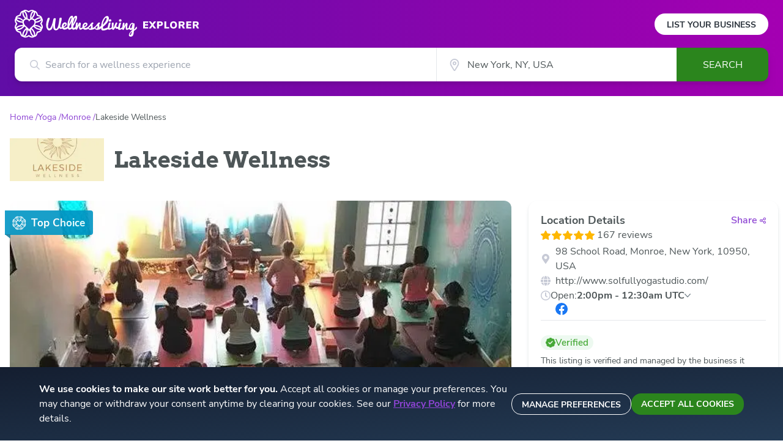

--- FILE ---
content_type: text/html; charset=utf-8
request_url: https://www.wellnessliving.com/explore/locations/yoga/us-ny-monroe/solfullyoga/schedule/
body_size: 8439
content:
<!DOCTYPE html><html lang="en" class="wl-explore"><head><meta charSet="utf-8"/><meta name="viewport" content="width=device-width"/><meta property="og:locale" content="en_US"/><meta property="og:site_name" content="WellnessLiving Explorer"/><link rel="preload" as="image" href="/explore/logos/wellness-logo.svg" fetchpriority="high"/><link rel="preload" as="image" href="/explore/logos/explorer.svg" fetchpriority="high"/><script type="application/ld+json">{"@context":"https://schema.org","@type":"LocalBusiness"}</script><title>Lakeside Wellness, Monroe, NY | Wellness Center near me in Monroe, NY</title><meta name="robots" content="index,follow"/><meta name="description" content="Lakeside Wellness in Monroe, NY - Wellness Center, see class schedules and staff bios, 167 Reviews from happy customers. Find Wellness Center near me in Monroe, NY"/><meta property="og:title" content="Lakeside Wellness"/><meta property="og:description" content="Check out Lakeside Wellness on WellnessLiving Explore!"/><meta property="og:url" content="https://www.wellnessliving.com/explore/locations/yoga/us-ny-monroe/solfullyoga/schedule/"/><meta property="og:type" content="website"/><meta property="og:image" content="https://d12lnanyhdwsnh.cloudfront.net/B/ehd.png"/><meta property="og:image:alt" content="Lakeside Wellness"/><meta property="og:image:type" content="image/png"/><meta property="og:image:width" content="500"/><meta property="og:image:height" content="227"/><link rel="canonical" href="https://www.wellnessliving.com/explore/locations/yoga/us-ny-monroe/solfullyoga/"/><meta name="twitter:card" content="summary_large_image"/><meta name="twitter:description" content="Check out Lakeside Wellness on WellnessLiving Explore!"/><meta name="twitter:image" content="https://d12lnanyhdwsnh.cloudfront.net/B/ehd.png"/><script type="application/ld+json">{"@context":"https://schema.org","@type":"BreadcrumbList"}</script><link rel="preload" as="image" imageSrcSet="/_next/image/?url=https%3A%2F%2Fd12lnanyhdwsnh.cloudfront.net%2F5%2FoGk.jpg&amp;w=16&amp;q=75 16w, /_next/image/?url=https%3A%2F%2Fd12lnanyhdwsnh.cloudfront.net%2F5%2FoGk.jpg&amp;w=32&amp;q=75 32w, /_next/image/?url=https%3A%2F%2Fd12lnanyhdwsnh.cloudfront.net%2F5%2FoGk.jpg&amp;w=48&amp;q=75 48w, /_next/image/?url=https%3A%2F%2Fd12lnanyhdwsnh.cloudfront.net%2F5%2FoGk.jpg&amp;w=64&amp;q=75 64w, /_next/image/?url=https%3A%2F%2Fd12lnanyhdwsnh.cloudfront.net%2F5%2FoGk.jpg&amp;w=96&amp;q=75 96w, /_next/image/?url=https%3A%2F%2Fd12lnanyhdwsnh.cloudfront.net%2F5%2FoGk.jpg&amp;w=128&amp;q=75 128w, /_next/image/?url=https%3A%2F%2Fd12lnanyhdwsnh.cloudfront.net%2F5%2FoGk.jpg&amp;w=256&amp;q=75 256w, /_next/image/?url=https%3A%2F%2Fd12lnanyhdwsnh.cloudfront.net%2F5%2FoGk.jpg&amp;w=384&amp;q=75 384w, /_next/image/?url=https%3A%2F%2Fd12lnanyhdwsnh.cloudfront.net%2F5%2FoGk.jpg&amp;w=640&amp;q=75 640w, /_next/image/?url=https%3A%2F%2Fd12lnanyhdwsnh.cloudfront.net%2F5%2FoGk.jpg&amp;w=750&amp;q=75 750w, /_next/image/?url=https%3A%2F%2Fd12lnanyhdwsnh.cloudfront.net%2F5%2FoGk.jpg&amp;w=828&amp;q=75 828w, /_next/image/?url=https%3A%2F%2Fd12lnanyhdwsnh.cloudfront.net%2F5%2FoGk.jpg&amp;w=1080&amp;q=75 1080w, /_next/image/?url=https%3A%2F%2Fd12lnanyhdwsnh.cloudfront.net%2F5%2FoGk.jpg&amp;w=1200&amp;q=75 1200w, /_next/image/?url=https%3A%2F%2Fd12lnanyhdwsnh.cloudfront.net%2F5%2FoGk.jpg&amp;w=1920&amp;q=75 1920w, /_next/image/?url=https%3A%2F%2Fd12lnanyhdwsnh.cloudfront.net%2F5%2FoGk.jpg&amp;w=2048&amp;q=75 2048w, /_next/image/?url=https%3A%2F%2Fd12lnanyhdwsnh.cloudfront.net%2F5%2FoGk.jpg&amp;w=3840&amp;q=75 3840w" imageSizes="(max-width: 768px) 300px, 800px" fetchpriority="high"/><link rel="preload" as="image" href="/explore/items/WL-Logo-badge.svg" fetchpriority="high"/><meta name="next-head-count" content="26"/><link rel="icon" href="/explore/favicon.ico"/><link rel="apple-touch-icon" sizes="180x180" href="/explore/apple-touch-icon.png"/><link rel="icon" type="image/png" sizes="32x32" href="/explore/favicon-32x32.png"/><link rel="icon" type="image/png" sizes="16x16" href="/explore/favicon-16x16.png"/><link rel="preconnect" href="https://wl-explorer-be-prod.www.wellnessliving.com"/><link data-next-font="size-adjust" rel="preconnect" href="/" crossorigin="anonymous"/><link rel="preload" href="/explore/_next/static/css/940cfa6df7eca6a1.css" as="style"/><link rel="stylesheet" href="/explore/_next/static/css/940cfa6df7eca6a1.css" data-n-g=""/><link rel="preload" href="/explore/_next/static/css/706e79a094b4a8e8.css" as="style"/><link rel="stylesheet" href="/explore/_next/static/css/706e79a094b4a8e8.css" data-n-p=""/><noscript data-n-css=""></noscript><script defer="" nomodule="" src="/explore/_next/static/chunks/polyfills-c67a75d1b6f99dc8.js"></script><script src="/explore/_next/static/chunks/webpack-7093315c43b1f1b6.js" defer=""></script><script src="/explore/_next/static/chunks/framework-ce84985cd166733a.js" defer=""></script><script src="/explore/_next/static/chunks/main-22205963bff61549.js" defer=""></script><script src="/explore/_next/static/chunks/pages/_app-bb04c9bc310eb887.js" defer=""></script><script src="/explore/_next/static/chunks/3061-4b6b201d496fa4ef.js" defer=""></script><script src="/explore/_next/static/chunks/6537-79bfbfc480d26803.js" defer=""></script><script src="/explore/_next/static/chunks/9053-c06f28c52174b78d.js" defer=""></script><script src="/explore/_next/static/chunks/6313-34280d16e852a124.js" defer=""></script><script src="/explore/_next/static/chunks/4211-79ec1d04656ce709.js" defer=""></script><script src="/explore/_next/static/chunks/5434-0e13c817ce531f51.js" defer=""></script><script src="/explore/_next/static/chunks/pages/listings/location/%5Bslug%5D-638d84ad40e0855e.js" defer=""></script><script src="/explore/_next/static/Hii6dulPZImmLXirZDDxQ/_buildManifest.js" defer=""></script><script src="/explore/_next/static/Hii6dulPZImmLXirZDDxQ/_ssgManifest.js" defer=""></script></head><body class="bg-white"><div id="__next"><header><div class="h-auto px-2 py-4 text-center text-[16px] text-wl-charcoal md:hidden">Own a business or studio?<!-- --> <a class="whitespace-nowrap font-bold underline" href="/explore/list-your-business/">List your business</a></div><div class="relative wl-gradient-search pb-[24px]"><div class=""><div class="mx-auto px-6 lg:max-w-7xl"><div class="flex justify-between"><div role="banner"><a class="my-4 flex cursor-pointer items-center" href="/explore/"><div class="basis-[160px] sm:basis-[200px]"><img alt="WellnessLiving" fetchpriority="high" width="200" height="46" decoding="async" data-nimg="1" style="color:transparent" src="/explore/logos/wellness-logo.svg"/></div><div class="basis-[79px] pl-[6px] sm:ml-[4px] sm:basis-[98px] sm:pt-[4px]"><img alt="Explorer" fetchpriority="high" width="96" height="14" decoding="async" data-nimg="1" style="color:transparent" src="/explore/logos/explorer.svg"/></div></a></div><div class="hidden items-center md:flex"><a class="rounded-full bg-white px-[20px] pt-[8px] pb-[6px] text-[14px] font-bold uppercase text-wl-night hover:opacity-90" href="/explore/list-your-business/">List Your Business</a></div></div></div><div class="max-w-5xl mx-auto hidden"></div><form role="form" class="relative z-50 mx-5 flex sm:mx-6 sm:drop-shadow-lg md:max-w-7xl lg:mx-auto lg:px-6 h-[55px]"><div class="block h-full w-full sm:hidden"><div class="relative w-full h-full text-[16px]"><div class="absolute left-[15px] top-[50%] -translate-y-1/2 sm:left-[25px]"><div class="relative flex-none h-4 w-4"><svg class="absolute h-full w-full object-cover text-wl-rhino"><title>search icon</title><use xlink:href="/explore/icons/icon-sprite.svg#search" href="/explore/icons/icon-sprite.svg#search"></use></svg></div></div><input type="hidden" class="hidden" value="General search"/><input aria-label="Search for a wellness experience" autoComplete="off" class="h-full w-full text-ellipsis rounded-xl border border-gray-200 pl-9 pr-3 font-sans text-wl-charcoal outline-none sm:rounded-r-none sm:border-none sm:pl-[50px]" placeholder="Search for a wellness experience" value=""/><div role="presentation" class="opacity-0 relative z-50 hidden rounded-b-xl border-wl-charcoal bg-white transition-opacity duration-500 sm:block"></div></div></div><div class="hidden sm:flex sm:w-full"><div class="basis-7/12"><div class="relative w-full h-full text-[16px]"><div class="absolute left-[15px] top-[50%] -translate-y-1/2 sm:left-[25px]"><div class="relative flex-none h-4 w-4"><svg class="absolute h-full w-full object-cover text-wl-rhino"><title>search icon</title><use xlink:href="/explore/icons/icon-sprite.svg#search" href="/explore/icons/icon-sprite.svg#search"></use></svg></div></div><input type="hidden" class="hidden" value="General search"/><input aria-label="Search for a wellness experience" autoComplete="off" class="h-full w-full text-ellipsis rounded-xl border border-gray-200 pl-9 pr-3 font-sans text-wl-charcoal outline-none sm:rounded-r-none sm:border-none sm:pl-[50px]" placeholder="Search for a wellness experience" value=""/><div role="presentation" class="opacity-0 relative z-50 hidden rounded-b-xl border-wl-charcoal bg-white transition-opacity duration-500 sm:block"></div></div></div><div class="basis-4/12"><div class="relative h-full w-full"><div class="absolute left-[2px] top-[50%] h-5 w-5 translate-y-[-50%] sm:left-5"><div class="relative flex-none h-5 w-5"><svg class="absolute h-full w-full object-cover"><title>location icon</title><use xlink:href="/explore/icons/icon-sprite.svg#location-stroked-light" href="/explore/icons/icon-sprite.svg#location-stroked-light"></use></svg></div></div><input class="h-full w-full border-gray-200 pl-6 pr-4 text-wl-charcoal outline-none sm:border-l sm:pl-[50px]" aria-label="City" autoComplete="off" value=""/><div role="presentation" class="relative z-[2]"><link rel="preload" href="https://maps.googleapis.com/maps/api/js?key=AIzaSyDAJhf61KrjJ8A8ufMpZW4bQHINGkGmrEA&amp;libraries=places,geometry,marker&amp;language=en&amp;callback=wellness.initGoogleMaps&amp;loading=async" as="script"/></div></div></div><div class="max-w-[150px] basis-2/12"><button type="submit" class="h-full w-[150px] rounded-r-xl bg-wl-dark-lizard text-center font-sans text-base uppercase text-white disabled:opacity-30 lg:hover:bg-wl-darker-lizard">Search</button></div></div></form></div></div></header><nav class="mx-auto my-4 max-w-7xl px-4 xl:my-6"><ol class="flex flex-row flex-wrap items-center gap-1 font-sans text-[14px]"><li class="font-sans text-[14px] text-wl-violet"><a class="after:content-[&#x27;_/&#x27;]" href="/explore/"><span>Home</span></a></li><li class="font-sans text-[14px] text-wl-violet"><a class="after:content-[&#x27;_/&#x27;]" href="/explore/locations/yoga/"><span>Yoga</span></a></li><li class="font-sans text-[14px] text-wl-violet"><a class="after:content-[&#x27;_/&#x27;]" href="/explore/locations/yoga/us-ny-monroe/"><span>Monroe</span></a></li><li class="break-all font-sans text-[14px] text-wl-charcoal line-clamp-1"><span>Lakeside Wellness</span></li></ol></nav><div class="mx-auto max-w-7xl px-4 pb-4 md:flex md:items-center md:pb-6 xl:pb-8"><div class="mb-2 md:mb-0 md:mr-4 md:self-start"><div class="relative h-[50px] w-[110px] md:h-[70px] md:w-[154px]"><img alt="Location Logo" loading="lazy" decoding="async" data-nimg="fill" class="object-contain" style="position:absolute;height:100%;width:100%;left:0;top:0;right:0;bottom:0;color:transparent" sizes="144px" srcSet="/_next/image/?url=https%3A%2F%2Fd12lnanyhdwsnh.cloudfront.net%2FB%2Fehe.png&amp;w=16&amp;q=75 16w, /_next/image/?url=https%3A%2F%2Fd12lnanyhdwsnh.cloudfront.net%2FB%2Fehe.png&amp;w=32&amp;q=75 32w, /_next/image/?url=https%3A%2F%2Fd12lnanyhdwsnh.cloudfront.net%2FB%2Fehe.png&amp;w=48&amp;q=75 48w, /_next/image/?url=https%3A%2F%2Fd12lnanyhdwsnh.cloudfront.net%2FB%2Fehe.png&amp;w=64&amp;q=75 64w, /_next/image/?url=https%3A%2F%2Fd12lnanyhdwsnh.cloudfront.net%2FB%2Fehe.png&amp;w=96&amp;q=75 96w, /_next/image/?url=https%3A%2F%2Fd12lnanyhdwsnh.cloudfront.net%2FB%2Fehe.png&amp;w=128&amp;q=75 128w, /_next/image/?url=https%3A%2F%2Fd12lnanyhdwsnh.cloudfront.net%2FB%2Fehe.png&amp;w=256&amp;q=75 256w, /_next/image/?url=https%3A%2F%2Fd12lnanyhdwsnh.cloudfront.net%2FB%2Fehe.png&amp;w=384&amp;q=75 384w, /_next/image/?url=https%3A%2F%2Fd12lnanyhdwsnh.cloudfront.net%2FB%2Fehe.png&amp;w=640&amp;q=75 640w, /_next/image/?url=https%3A%2F%2Fd12lnanyhdwsnh.cloudfront.net%2FB%2Fehe.png&amp;w=750&amp;q=75 750w, /_next/image/?url=https%3A%2F%2Fd12lnanyhdwsnh.cloudfront.net%2FB%2Fehe.png&amp;w=828&amp;q=75 828w, /_next/image/?url=https%3A%2F%2Fd12lnanyhdwsnh.cloudfront.net%2FB%2Fehe.png&amp;w=1080&amp;q=75 1080w, /_next/image/?url=https%3A%2F%2Fd12lnanyhdwsnh.cloudfront.net%2FB%2Fehe.png&amp;w=1200&amp;q=75 1200w, /_next/image/?url=https%3A%2F%2Fd12lnanyhdwsnh.cloudfront.net%2FB%2Fehe.png&amp;w=1920&amp;q=75 1920w, /_next/image/?url=https%3A%2F%2Fd12lnanyhdwsnh.cloudfront.net%2FB%2Fehe.png&amp;w=2048&amp;q=75 2048w, /_next/image/?url=https%3A%2F%2Fd12lnanyhdwsnh.cloudfront.net%2FB%2Fehe.png&amp;w=3840&amp;q=75 3840w" src="/_next/image/?url=https%3A%2F%2Fd12lnanyhdwsnh.cloudfront.net%2FB%2Fehe.png&amp;w=3840&amp;q=75"/></div></div><h1 class="break-words font-serif text-xl font-bold text-wl-charcoal md:text-4xl">Lakeside Wellness</h1></div><div class="mx-auto max-w-7xl px-2"><div class="grid grid-cols-1 gap-5 xl:grid-cols-12 xl:items-start"><div class="grid grid-cols-1 gap-5 md:col-span-2 md:grid-cols-2 xl:col-span-8 xl:grid-cols-1"><div class="relative overflow-hidden xl:min-h-[510px] xl:min-w-[810px]"><div class="slick-slider z-10 slick-initialized" dir="ltr"><div class="slick-list"><div class="slick-track" style="width:700%;left:-100%"><div data-index="-1" tabindex="-1" class="slick-slide slick-cloned" aria-hidden="true" style="width:14.285714285714286%"><div><div class="rounded-xl px-2"><div class="relative mx-auto w-full rounded-xl pb-[56.25%]"><div class="absolute inset-0 top-[16px] z-[9] -ml-2 flex h-6 w-28 rounded-r-[4px] bg-wl-whale opacity-90 md:h-10 md:w-36"><div class="flex w-full items-center px-2 after:absolute after:bottom-[-6px] after:left-0 after:h-0 after:w-0 after:border-t-[7px] after:border-l-[9px] after:border-t-wl-dark-whale/90 after:border-l-transparent md:px-[12px] md:py-[8px]"><div class="relative h-3.5 w-3.5 md:h-[23px] md:w-[23px]"><img alt="" fetchpriority="high" decoding="async" data-nimg="fill" style="position:absolute;height:100%;width:100%;left:0;top:0;right:0;bottom:0;color:transparent" src="/explore/items/WL-Logo-badge.svg"/></div><p class="ml-[8px] font-sans text-[9px] font-extrabold text-white md:text-[17px]">Top Choice</p></div></div><img alt="Sliding Descriptive Image" loading="lazy" decoding="async" data-nimg="fill" class="rounded-xl object-cover" style="position:absolute;height:100%;width:100%;left:0;top:0;right:0;bottom:0;color:transparent" sizes="(max-width: 768px) 300px, 800px" srcSet="/_next/image/?url=https%3A%2F%2Fd12lnanyhdwsnh.cloudfront.net%2F5%2FoGm.jpg&amp;w=16&amp;q=75 16w, /_next/image/?url=https%3A%2F%2Fd12lnanyhdwsnh.cloudfront.net%2F5%2FoGm.jpg&amp;w=32&amp;q=75 32w, /_next/image/?url=https%3A%2F%2Fd12lnanyhdwsnh.cloudfront.net%2F5%2FoGm.jpg&amp;w=48&amp;q=75 48w, /_next/image/?url=https%3A%2F%2Fd12lnanyhdwsnh.cloudfront.net%2F5%2FoGm.jpg&amp;w=64&amp;q=75 64w, /_next/image/?url=https%3A%2F%2Fd12lnanyhdwsnh.cloudfront.net%2F5%2FoGm.jpg&amp;w=96&amp;q=75 96w, /_next/image/?url=https%3A%2F%2Fd12lnanyhdwsnh.cloudfront.net%2F5%2FoGm.jpg&amp;w=128&amp;q=75 128w, /_next/image/?url=https%3A%2F%2Fd12lnanyhdwsnh.cloudfront.net%2F5%2FoGm.jpg&amp;w=256&amp;q=75 256w, /_next/image/?url=https%3A%2F%2Fd12lnanyhdwsnh.cloudfront.net%2F5%2FoGm.jpg&amp;w=384&amp;q=75 384w, /_next/image/?url=https%3A%2F%2Fd12lnanyhdwsnh.cloudfront.net%2F5%2FoGm.jpg&amp;w=640&amp;q=75 640w, /_next/image/?url=https%3A%2F%2Fd12lnanyhdwsnh.cloudfront.net%2F5%2FoGm.jpg&amp;w=750&amp;q=75 750w, /_next/image/?url=https%3A%2F%2Fd12lnanyhdwsnh.cloudfront.net%2F5%2FoGm.jpg&amp;w=828&amp;q=75 828w, /_next/image/?url=https%3A%2F%2Fd12lnanyhdwsnh.cloudfront.net%2F5%2FoGm.jpg&amp;w=1080&amp;q=75 1080w, /_next/image/?url=https%3A%2F%2Fd12lnanyhdwsnh.cloudfront.net%2F5%2FoGm.jpg&amp;w=1200&amp;q=75 1200w, /_next/image/?url=https%3A%2F%2Fd12lnanyhdwsnh.cloudfront.net%2F5%2FoGm.jpg&amp;w=1920&amp;q=75 1920w, /_next/image/?url=https%3A%2F%2Fd12lnanyhdwsnh.cloudfront.net%2F5%2FoGm.jpg&amp;w=2048&amp;q=75 2048w, /_next/image/?url=https%3A%2F%2Fd12lnanyhdwsnh.cloudfront.net%2F5%2FoGm.jpg&amp;w=3840&amp;q=75 3840w" src="/_next/image/?url=https%3A%2F%2Fd12lnanyhdwsnh.cloudfront.net%2F5%2FoGm.jpg&amp;w=3840&amp;q=75"/></div></div></div></div><div data-index="0" class="slick-slide slick-active slick-current" tabindex="-1" aria-hidden="false" style="outline:none;width:14.285714285714286%"><div><div class="rounded-xl px-2"><div class="relative mx-auto w-full rounded-xl pb-[56.25%]"><div class="absolute inset-0 top-[16px] z-[9] -ml-2 flex h-6 w-28 rounded-r-[4px] bg-wl-whale opacity-90 md:h-10 md:w-36"><div class="flex w-full items-center px-2 after:absolute after:bottom-[-6px] after:left-0 after:h-0 after:w-0 after:border-t-[7px] after:border-l-[9px] after:border-t-wl-dark-whale/90 after:border-l-transparent md:px-[12px] md:py-[8px]"><div class="relative h-3.5 w-3.5 md:h-[23px] md:w-[23px]"><img alt="" fetchpriority="high" decoding="async" data-nimg="fill" style="position:absolute;height:100%;width:100%;left:0;top:0;right:0;bottom:0;color:transparent" src="/explore/items/WL-Logo-badge.svg"/></div><p class="ml-[8px] font-sans text-[9px] font-extrabold text-white md:text-[17px]">Top Choice</p></div></div><img alt="Sliding Descriptive Image" fetchpriority="high" decoding="async" data-nimg="fill" class="rounded-xl object-cover" style="position:absolute;height:100%;width:100%;left:0;top:0;right:0;bottom:0;color:transparent" sizes="(max-width: 768px) 300px, 800px" srcSet="/_next/image/?url=https%3A%2F%2Fd12lnanyhdwsnh.cloudfront.net%2F5%2FoGk.jpg&amp;w=16&amp;q=75 16w, /_next/image/?url=https%3A%2F%2Fd12lnanyhdwsnh.cloudfront.net%2F5%2FoGk.jpg&amp;w=32&amp;q=75 32w, /_next/image/?url=https%3A%2F%2Fd12lnanyhdwsnh.cloudfront.net%2F5%2FoGk.jpg&amp;w=48&amp;q=75 48w, /_next/image/?url=https%3A%2F%2Fd12lnanyhdwsnh.cloudfront.net%2F5%2FoGk.jpg&amp;w=64&amp;q=75 64w, /_next/image/?url=https%3A%2F%2Fd12lnanyhdwsnh.cloudfront.net%2F5%2FoGk.jpg&amp;w=96&amp;q=75 96w, /_next/image/?url=https%3A%2F%2Fd12lnanyhdwsnh.cloudfront.net%2F5%2FoGk.jpg&amp;w=128&amp;q=75 128w, /_next/image/?url=https%3A%2F%2Fd12lnanyhdwsnh.cloudfront.net%2F5%2FoGk.jpg&amp;w=256&amp;q=75 256w, /_next/image/?url=https%3A%2F%2Fd12lnanyhdwsnh.cloudfront.net%2F5%2FoGk.jpg&amp;w=384&amp;q=75 384w, /_next/image/?url=https%3A%2F%2Fd12lnanyhdwsnh.cloudfront.net%2F5%2FoGk.jpg&amp;w=640&amp;q=75 640w, /_next/image/?url=https%3A%2F%2Fd12lnanyhdwsnh.cloudfront.net%2F5%2FoGk.jpg&amp;w=750&amp;q=75 750w, /_next/image/?url=https%3A%2F%2Fd12lnanyhdwsnh.cloudfront.net%2F5%2FoGk.jpg&amp;w=828&amp;q=75 828w, /_next/image/?url=https%3A%2F%2Fd12lnanyhdwsnh.cloudfront.net%2F5%2FoGk.jpg&amp;w=1080&amp;q=75 1080w, /_next/image/?url=https%3A%2F%2Fd12lnanyhdwsnh.cloudfront.net%2F5%2FoGk.jpg&amp;w=1200&amp;q=75 1200w, /_next/image/?url=https%3A%2F%2Fd12lnanyhdwsnh.cloudfront.net%2F5%2FoGk.jpg&amp;w=1920&amp;q=75 1920w, /_next/image/?url=https%3A%2F%2Fd12lnanyhdwsnh.cloudfront.net%2F5%2FoGk.jpg&amp;w=2048&amp;q=75 2048w, /_next/image/?url=https%3A%2F%2Fd12lnanyhdwsnh.cloudfront.net%2F5%2FoGk.jpg&amp;w=3840&amp;q=75 3840w" src="/_next/image/?url=https%3A%2F%2Fd12lnanyhdwsnh.cloudfront.net%2F5%2FoGk.jpg&amp;w=3840&amp;q=75"/></div></div></div></div><div data-index="1" class="slick-slide" tabindex="-1" aria-hidden="true" style="outline:none;width:14.285714285714286%"><div><div class="rounded-xl px-2"><div class="relative mx-auto w-full rounded-xl pb-[56.25%]"><div class="absolute inset-0 top-[16px] z-[9] -ml-2 flex h-6 w-28 rounded-r-[4px] bg-wl-whale opacity-90 md:h-10 md:w-36"><div class="flex w-full items-center px-2 after:absolute after:bottom-[-6px] after:left-0 after:h-0 after:w-0 after:border-t-[7px] after:border-l-[9px] after:border-t-wl-dark-whale/90 after:border-l-transparent md:px-[12px] md:py-[8px]"><div class="relative h-3.5 w-3.5 md:h-[23px] md:w-[23px]"><img alt="" fetchpriority="high" decoding="async" data-nimg="fill" style="position:absolute;height:100%;width:100%;left:0;top:0;right:0;bottom:0;color:transparent" src="/explore/items/WL-Logo-badge.svg"/></div><p class="ml-[8px] font-sans text-[9px] font-extrabold text-white md:text-[17px]">Top Choice</p></div></div><img alt="Sliding Descriptive Image" loading="lazy" decoding="async" data-nimg="fill" class="rounded-xl object-cover" style="position:absolute;height:100%;width:100%;left:0;top:0;right:0;bottom:0;color:transparent" sizes="(max-width: 768px) 300px, 800px" srcSet="/_next/image/?url=https%3A%2F%2Fd12lnanyhdwsnh.cloudfront.net%2F5%2FoGl.jpg&amp;w=16&amp;q=75 16w, /_next/image/?url=https%3A%2F%2Fd12lnanyhdwsnh.cloudfront.net%2F5%2FoGl.jpg&amp;w=32&amp;q=75 32w, /_next/image/?url=https%3A%2F%2Fd12lnanyhdwsnh.cloudfront.net%2F5%2FoGl.jpg&amp;w=48&amp;q=75 48w, /_next/image/?url=https%3A%2F%2Fd12lnanyhdwsnh.cloudfront.net%2F5%2FoGl.jpg&amp;w=64&amp;q=75 64w, /_next/image/?url=https%3A%2F%2Fd12lnanyhdwsnh.cloudfront.net%2F5%2FoGl.jpg&amp;w=96&amp;q=75 96w, /_next/image/?url=https%3A%2F%2Fd12lnanyhdwsnh.cloudfront.net%2F5%2FoGl.jpg&amp;w=128&amp;q=75 128w, /_next/image/?url=https%3A%2F%2Fd12lnanyhdwsnh.cloudfront.net%2F5%2FoGl.jpg&amp;w=256&amp;q=75 256w, /_next/image/?url=https%3A%2F%2Fd12lnanyhdwsnh.cloudfront.net%2F5%2FoGl.jpg&amp;w=384&amp;q=75 384w, /_next/image/?url=https%3A%2F%2Fd12lnanyhdwsnh.cloudfront.net%2F5%2FoGl.jpg&amp;w=640&amp;q=75 640w, /_next/image/?url=https%3A%2F%2Fd12lnanyhdwsnh.cloudfront.net%2F5%2FoGl.jpg&amp;w=750&amp;q=75 750w, /_next/image/?url=https%3A%2F%2Fd12lnanyhdwsnh.cloudfront.net%2F5%2FoGl.jpg&amp;w=828&amp;q=75 828w, /_next/image/?url=https%3A%2F%2Fd12lnanyhdwsnh.cloudfront.net%2F5%2FoGl.jpg&amp;w=1080&amp;q=75 1080w, /_next/image/?url=https%3A%2F%2Fd12lnanyhdwsnh.cloudfront.net%2F5%2FoGl.jpg&amp;w=1200&amp;q=75 1200w, /_next/image/?url=https%3A%2F%2Fd12lnanyhdwsnh.cloudfront.net%2F5%2FoGl.jpg&amp;w=1920&amp;q=75 1920w, /_next/image/?url=https%3A%2F%2Fd12lnanyhdwsnh.cloudfront.net%2F5%2FoGl.jpg&amp;w=2048&amp;q=75 2048w, /_next/image/?url=https%3A%2F%2Fd12lnanyhdwsnh.cloudfront.net%2F5%2FoGl.jpg&amp;w=3840&amp;q=75 3840w" src="/_next/image/?url=https%3A%2F%2Fd12lnanyhdwsnh.cloudfront.net%2F5%2FoGl.jpg&amp;w=3840&amp;q=75"/></div></div></div></div><div data-index="2" class="slick-slide" tabindex="-1" aria-hidden="true" style="outline:none;width:14.285714285714286%"><div><div class="rounded-xl px-2"><div class="relative mx-auto w-full rounded-xl pb-[56.25%]"><div class="absolute inset-0 top-[16px] z-[9] -ml-2 flex h-6 w-28 rounded-r-[4px] bg-wl-whale opacity-90 md:h-10 md:w-36"><div class="flex w-full items-center px-2 after:absolute after:bottom-[-6px] after:left-0 after:h-0 after:w-0 after:border-t-[7px] after:border-l-[9px] after:border-t-wl-dark-whale/90 after:border-l-transparent md:px-[12px] md:py-[8px]"><div class="relative h-3.5 w-3.5 md:h-[23px] md:w-[23px]"><img alt="" fetchpriority="high" decoding="async" data-nimg="fill" style="position:absolute;height:100%;width:100%;left:0;top:0;right:0;bottom:0;color:transparent" src="/explore/items/WL-Logo-badge.svg"/></div><p class="ml-[8px] font-sans text-[9px] font-extrabold text-white md:text-[17px]">Top Choice</p></div></div><img alt="Sliding Descriptive Image" loading="lazy" decoding="async" data-nimg="fill" class="rounded-xl object-cover" style="position:absolute;height:100%;width:100%;left:0;top:0;right:0;bottom:0;color:transparent" sizes="(max-width: 768px) 300px, 800px" srcSet="/_next/image/?url=https%3A%2F%2Fd12lnanyhdwsnh.cloudfront.net%2F5%2FoGm.jpg&amp;w=16&amp;q=75 16w, /_next/image/?url=https%3A%2F%2Fd12lnanyhdwsnh.cloudfront.net%2F5%2FoGm.jpg&amp;w=32&amp;q=75 32w, /_next/image/?url=https%3A%2F%2Fd12lnanyhdwsnh.cloudfront.net%2F5%2FoGm.jpg&amp;w=48&amp;q=75 48w, /_next/image/?url=https%3A%2F%2Fd12lnanyhdwsnh.cloudfront.net%2F5%2FoGm.jpg&amp;w=64&amp;q=75 64w, /_next/image/?url=https%3A%2F%2Fd12lnanyhdwsnh.cloudfront.net%2F5%2FoGm.jpg&amp;w=96&amp;q=75 96w, /_next/image/?url=https%3A%2F%2Fd12lnanyhdwsnh.cloudfront.net%2F5%2FoGm.jpg&amp;w=128&amp;q=75 128w, /_next/image/?url=https%3A%2F%2Fd12lnanyhdwsnh.cloudfront.net%2F5%2FoGm.jpg&amp;w=256&amp;q=75 256w, /_next/image/?url=https%3A%2F%2Fd12lnanyhdwsnh.cloudfront.net%2F5%2FoGm.jpg&amp;w=384&amp;q=75 384w, /_next/image/?url=https%3A%2F%2Fd12lnanyhdwsnh.cloudfront.net%2F5%2FoGm.jpg&amp;w=640&amp;q=75 640w, /_next/image/?url=https%3A%2F%2Fd12lnanyhdwsnh.cloudfront.net%2F5%2FoGm.jpg&amp;w=750&amp;q=75 750w, /_next/image/?url=https%3A%2F%2Fd12lnanyhdwsnh.cloudfront.net%2F5%2FoGm.jpg&amp;w=828&amp;q=75 828w, /_next/image/?url=https%3A%2F%2Fd12lnanyhdwsnh.cloudfront.net%2F5%2FoGm.jpg&amp;w=1080&amp;q=75 1080w, /_next/image/?url=https%3A%2F%2Fd12lnanyhdwsnh.cloudfront.net%2F5%2FoGm.jpg&amp;w=1200&amp;q=75 1200w, /_next/image/?url=https%3A%2F%2Fd12lnanyhdwsnh.cloudfront.net%2F5%2FoGm.jpg&amp;w=1920&amp;q=75 1920w, /_next/image/?url=https%3A%2F%2Fd12lnanyhdwsnh.cloudfront.net%2F5%2FoGm.jpg&amp;w=2048&amp;q=75 2048w, /_next/image/?url=https%3A%2F%2Fd12lnanyhdwsnh.cloudfront.net%2F5%2FoGm.jpg&amp;w=3840&amp;q=75 3840w" src="/_next/image/?url=https%3A%2F%2Fd12lnanyhdwsnh.cloudfront.net%2F5%2FoGm.jpg&amp;w=3840&amp;q=75"/></div></div></div></div><div data-index="3" tabindex="-1" class="slick-slide slick-cloned" aria-hidden="true" style="width:14.285714285714286%"><div><div class="rounded-xl px-2"><div class="relative mx-auto w-full rounded-xl pb-[56.25%]"><div class="absolute inset-0 top-[16px] z-[9] -ml-2 flex h-6 w-28 rounded-r-[4px] bg-wl-whale opacity-90 md:h-10 md:w-36"><div class="flex w-full items-center px-2 after:absolute after:bottom-[-6px] after:left-0 after:h-0 after:w-0 after:border-t-[7px] after:border-l-[9px] after:border-t-wl-dark-whale/90 after:border-l-transparent md:px-[12px] md:py-[8px]"><div class="relative h-3.5 w-3.5 md:h-[23px] md:w-[23px]"><img alt="" fetchpriority="high" decoding="async" data-nimg="fill" style="position:absolute;height:100%;width:100%;left:0;top:0;right:0;bottom:0;color:transparent" src="/explore/items/WL-Logo-badge.svg"/></div><p class="ml-[8px] font-sans text-[9px] font-extrabold text-white md:text-[17px]">Top Choice</p></div></div><img alt="Sliding Descriptive Image" fetchpriority="high" decoding="async" data-nimg="fill" class="rounded-xl object-cover" style="position:absolute;height:100%;width:100%;left:0;top:0;right:0;bottom:0;color:transparent" sizes="(max-width: 768px) 300px, 800px" srcSet="/_next/image/?url=https%3A%2F%2Fd12lnanyhdwsnh.cloudfront.net%2F5%2FoGk.jpg&amp;w=16&amp;q=75 16w, /_next/image/?url=https%3A%2F%2Fd12lnanyhdwsnh.cloudfront.net%2F5%2FoGk.jpg&amp;w=32&amp;q=75 32w, /_next/image/?url=https%3A%2F%2Fd12lnanyhdwsnh.cloudfront.net%2F5%2FoGk.jpg&amp;w=48&amp;q=75 48w, /_next/image/?url=https%3A%2F%2Fd12lnanyhdwsnh.cloudfront.net%2F5%2FoGk.jpg&amp;w=64&amp;q=75 64w, /_next/image/?url=https%3A%2F%2Fd12lnanyhdwsnh.cloudfront.net%2F5%2FoGk.jpg&amp;w=96&amp;q=75 96w, /_next/image/?url=https%3A%2F%2Fd12lnanyhdwsnh.cloudfront.net%2F5%2FoGk.jpg&amp;w=128&amp;q=75 128w, /_next/image/?url=https%3A%2F%2Fd12lnanyhdwsnh.cloudfront.net%2F5%2FoGk.jpg&amp;w=256&amp;q=75 256w, /_next/image/?url=https%3A%2F%2Fd12lnanyhdwsnh.cloudfront.net%2F5%2FoGk.jpg&amp;w=384&amp;q=75 384w, /_next/image/?url=https%3A%2F%2Fd12lnanyhdwsnh.cloudfront.net%2F5%2FoGk.jpg&amp;w=640&amp;q=75 640w, /_next/image/?url=https%3A%2F%2Fd12lnanyhdwsnh.cloudfront.net%2F5%2FoGk.jpg&amp;w=750&amp;q=75 750w, /_next/image/?url=https%3A%2F%2Fd12lnanyhdwsnh.cloudfront.net%2F5%2FoGk.jpg&amp;w=828&amp;q=75 828w, /_next/image/?url=https%3A%2F%2Fd12lnanyhdwsnh.cloudfront.net%2F5%2FoGk.jpg&amp;w=1080&amp;q=75 1080w, /_next/image/?url=https%3A%2F%2Fd12lnanyhdwsnh.cloudfront.net%2F5%2FoGk.jpg&amp;w=1200&amp;q=75 1200w, /_next/image/?url=https%3A%2F%2Fd12lnanyhdwsnh.cloudfront.net%2F5%2FoGk.jpg&amp;w=1920&amp;q=75 1920w, /_next/image/?url=https%3A%2F%2Fd12lnanyhdwsnh.cloudfront.net%2F5%2FoGk.jpg&amp;w=2048&amp;q=75 2048w, /_next/image/?url=https%3A%2F%2Fd12lnanyhdwsnh.cloudfront.net%2F5%2FoGk.jpg&amp;w=3840&amp;q=75 3840w" src="/_next/image/?url=https%3A%2F%2Fd12lnanyhdwsnh.cloudfront.net%2F5%2FoGk.jpg&amp;w=3840&amp;q=75"/></div></div></div></div><div data-index="4" tabindex="-1" class="slick-slide slick-cloned" aria-hidden="true" style="width:14.285714285714286%"><div><div class="rounded-xl px-2"><div class="relative mx-auto w-full rounded-xl pb-[56.25%]"><div class="absolute inset-0 top-[16px] z-[9] -ml-2 flex h-6 w-28 rounded-r-[4px] bg-wl-whale opacity-90 md:h-10 md:w-36"><div class="flex w-full items-center px-2 after:absolute after:bottom-[-6px] after:left-0 after:h-0 after:w-0 after:border-t-[7px] after:border-l-[9px] after:border-t-wl-dark-whale/90 after:border-l-transparent md:px-[12px] md:py-[8px]"><div class="relative h-3.5 w-3.5 md:h-[23px] md:w-[23px]"><img alt="" fetchpriority="high" decoding="async" data-nimg="fill" style="position:absolute;height:100%;width:100%;left:0;top:0;right:0;bottom:0;color:transparent" src="/explore/items/WL-Logo-badge.svg"/></div><p class="ml-[8px] font-sans text-[9px] font-extrabold text-white md:text-[17px]">Top Choice</p></div></div><img alt="Sliding Descriptive Image" loading="lazy" decoding="async" data-nimg="fill" class="rounded-xl object-cover" style="position:absolute;height:100%;width:100%;left:0;top:0;right:0;bottom:0;color:transparent" sizes="(max-width: 768px) 300px, 800px" srcSet="/_next/image/?url=https%3A%2F%2Fd12lnanyhdwsnh.cloudfront.net%2F5%2FoGl.jpg&amp;w=16&amp;q=75 16w, /_next/image/?url=https%3A%2F%2Fd12lnanyhdwsnh.cloudfront.net%2F5%2FoGl.jpg&amp;w=32&amp;q=75 32w, /_next/image/?url=https%3A%2F%2Fd12lnanyhdwsnh.cloudfront.net%2F5%2FoGl.jpg&amp;w=48&amp;q=75 48w, /_next/image/?url=https%3A%2F%2Fd12lnanyhdwsnh.cloudfront.net%2F5%2FoGl.jpg&amp;w=64&amp;q=75 64w, /_next/image/?url=https%3A%2F%2Fd12lnanyhdwsnh.cloudfront.net%2F5%2FoGl.jpg&amp;w=96&amp;q=75 96w, /_next/image/?url=https%3A%2F%2Fd12lnanyhdwsnh.cloudfront.net%2F5%2FoGl.jpg&amp;w=128&amp;q=75 128w, /_next/image/?url=https%3A%2F%2Fd12lnanyhdwsnh.cloudfront.net%2F5%2FoGl.jpg&amp;w=256&amp;q=75 256w, /_next/image/?url=https%3A%2F%2Fd12lnanyhdwsnh.cloudfront.net%2F5%2FoGl.jpg&amp;w=384&amp;q=75 384w, /_next/image/?url=https%3A%2F%2Fd12lnanyhdwsnh.cloudfront.net%2F5%2FoGl.jpg&amp;w=640&amp;q=75 640w, /_next/image/?url=https%3A%2F%2Fd12lnanyhdwsnh.cloudfront.net%2F5%2FoGl.jpg&amp;w=750&amp;q=75 750w, /_next/image/?url=https%3A%2F%2Fd12lnanyhdwsnh.cloudfront.net%2F5%2FoGl.jpg&amp;w=828&amp;q=75 828w, /_next/image/?url=https%3A%2F%2Fd12lnanyhdwsnh.cloudfront.net%2F5%2FoGl.jpg&amp;w=1080&amp;q=75 1080w, /_next/image/?url=https%3A%2F%2Fd12lnanyhdwsnh.cloudfront.net%2F5%2FoGl.jpg&amp;w=1200&amp;q=75 1200w, /_next/image/?url=https%3A%2F%2Fd12lnanyhdwsnh.cloudfront.net%2F5%2FoGl.jpg&amp;w=1920&amp;q=75 1920w, /_next/image/?url=https%3A%2F%2Fd12lnanyhdwsnh.cloudfront.net%2F5%2FoGl.jpg&amp;w=2048&amp;q=75 2048w, /_next/image/?url=https%3A%2F%2Fd12lnanyhdwsnh.cloudfront.net%2F5%2FoGl.jpg&amp;w=3840&amp;q=75 3840w" src="/_next/image/?url=https%3A%2F%2Fd12lnanyhdwsnh.cloudfront.net%2F5%2FoGl.jpg&amp;w=3840&amp;q=75"/></div></div></div></div><div data-index="5" tabindex="-1" class="slick-slide slick-cloned" aria-hidden="true" style="width:14.285714285714286%"><div><div class="rounded-xl px-2"><div class="relative mx-auto w-full rounded-xl pb-[56.25%]"><div class="absolute inset-0 top-[16px] z-[9] -ml-2 flex h-6 w-28 rounded-r-[4px] bg-wl-whale opacity-90 md:h-10 md:w-36"><div class="flex w-full items-center px-2 after:absolute after:bottom-[-6px] after:left-0 after:h-0 after:w-0 after:border-t-[7px] after:border-l-[9px] after:border-t-wl-dark-whale/90 after:border-l-transparent md:px-[12px] md:py-[8px]"><div class="relative h-3.5 w-3.5 md:h-[23px] md:w-[23px]"><img alt="" fetchpriority="high" decoding="async" data-nimg="fill" style="position:absolute;height:100%;width:100%;left:0;top:0;right:0;bottom:0;color:transparent" src="/explore/items/WL-Logo-badge.svg"/></div><p class="ml-[8px] font-sans text-[9px] font-extrabold text-white md:text-[17px]">Top Choice</p></div></div><img alt="Sliding Descriptive Image" loading="lazy" decoding="async" data-nimg="fill" class="rounded-xl object-cover" style="position:absolute;height:100%;width:100%;left:0;top:0;right:0;bottom:0;color:transparent" sizes="(max-width: 768px) 300px, 800px" srcSet="/_next/image/?url=https%3A%2F%2Fd12lnanyhdwsnh.cloudfront.net%2F5%2FoGm.jpg&amp;w=16&amp;q=75 16w, /_next/image/?url=https%3A%2F%2Fd12lnanyhdwsnh.cloudfront.net%2F5%2FoGm.jpg&amp;w=32&amp;q=75 32w, /_next/image/?url=https%3A%2F%2Fd12lnanyhdwsnh.cloudfront.net%2F5%2FoGm.jpg&amp;w=48&amp;q=75 48w, /_next/image/?url=https%3A%2F%2Fd12lnanyhdwsnh.cloudfront.net%2F5%2FoGm.jpg&amp;w=64&amp;q=75 64w, /_next/image/?url=https%3A%2F%2Fd12lnanyhdwsnh.cloudfront.net%2F5%2FoGm.jpg&amp;w=96&amp;q=75 96w, /_next/image/?url=https%3A%2F%2Fd12lnanyhdwsnh.cloudfront.net%2F5%2FoGm.jpg&amp;w=128&amp;q=75 128w, /_next/image/?url=https%3A%2F%2Fd12lnanyhdwsnh.cloudfront.net%2F5%2FoGm.jpg&amp;w=256&amp;q=75 256w, /_next/image/?url=https%3A%2F%2Fd12lnanyhdwsnh.cloudfront.net%2F5%2FoGm.jpg&amp;w=384&amp;q=75 384w, /_next/image/?url=https%3A%2F%2Fd12lnanyhdwsnh.cloudfront.net%2F5%2FoGm.jpg&amp;w=640&amp;q=75 640w, /_next/image/?url=https%3A%2F%2Fd12lnanyhdwsnh.cloudfront.net%2F5%2FoGm.jpg&amp;w=750&amp;q=75 750w, /_next/image/?url=https%3A%2F%2Fd12lnanyhdwsnh.cloudfront.net%2F5%2FoGm.jpg&amp;w=828&amp;q=75 828w, /_next/image/?url=https%3A%2F%2Fd12lnanyhdwsnh.cloudfront.net%2F5%2FoGm.jpg&amp;w=1080&amp;q=75 1080w, /_next/image/?url=https%3A%2F%2Fd12lnanyhdwsnh.cloudfront.net%2F5%2FoGm.jpg&amp;w=1200&amp;q=75 1200w, /_next/image/?url=https%3A%2F%2Fd12lnanyhdwsnh.cloudfront.net%2F5%2FoGm.jpg&amp;w=1920&amp;q=75 1920w, /_next/image/?url=https%3A%2F%2Fd12lnanyhdwsnh.cloudfront.net%2F5%2FoGm.jpg&amp;w=2048&amp;q=75 2048w, /_next/image/?url=https%3A%2F%2Fd12lnanyhdwsnh.cloudfront.net%2F5%2FoGm.jpg&amp;w=3840&amp;q=75 3840w" src="/_next/image/?url=https%3A%2F%2Fd12lnanyhdwsnh.cloudfront.net%2F5%2FoGm.jpg&amp;w=3840&amp;q=75"/></div></div></div></div></div></div><div class="slick-dots"><ul class="my-4 mx-7 flex list-none flex-wrap items-center justify-center space-x-4"><li class="slick-active"><button aria-label="Image 0" class="
            h-[10px] w-[10px] rounded-full
            bg-wl-violet
          "></button></li><li class=""><button aria-label="Image 1" class="
            h-[10px] w-[10px] rounded-full
            bg-wl-rhino
          "></button></li><li class=""><button aria-label="Image 2" class="
            h-[10px] w-[10px] rounded-full
            bg-wl-rhino
          "></button></li></ul></div></div></div><div class="row-span-2 flex flex-col gap-5"><div><div class="flex flex-col items-start gap-4 bg-white p-5 font-sans text-wl-charcoal md:rounded-[15px] md:shadow-md md:shadow-wl-jade/20"><div class="relative flex w-full flex-row justify-between"><h4 class="text-lg font-bold leading-6">Location Details</h4><button type="button" class="group ml-2 text-wl-violet inline-flex items-center"><span class="mr-1 font-semibold lg:hover:underline">Share</span><div class="relative flex-none w-[10px] h-[11px]"><svg class="absolute h-full w-full object-cover text-wl-violet"><title>share</title><use xlink:href="/explore/icons/icon-sprite.svg#share-nodes" href="/explore/icons/icon-sprite.svg#share-nodes"></use></svg></div></button></div><div><a class="inline-flex items-center" href="/explore/locations/yoga/us-ny-monroe/solfullyoga/reviews/"><div class="flex space-x-0.5"><div class=""><div class="relative w-[16px] h-[15px] flex-none"><img alt="full star" loading="lazy" decoding="async" data-nimg="fill" class="object-contain" style="position:absolute;height:100%;width:100%;left:0;top:0;right:0;bottom:0;color:transparent" src="/explore/icons/icon-star-filled.svg"/></div></div><div class=""><div class="relative w-[16px] h-[15px] flex-none"><img alt="full star" loading="lazy" decoding="async" data-nimg="fill" class="object-contain" style="position:absolute;height:100%;width:100%;left:0;top:0;right:0;bottom:0;color:transparent" src="/explore/icons/icon-star-filled.svg"/></div></div><div class=""><div class="relative w-[16px] h-[15px] flex-none"><img alt="full star" loading="lazy" decoding="async" data-nimg="fill" class="object-contain" style="position:absolute;height:100%;width:100%;left:0;top:0;right:0;bottom:0;color:transparent" src="/explore/icons/icon-star-filled.svg"/></div></div><div class=""><div class="relative w-[16px] h-[15px] flex-none"><img alt="full star" loading="lazy" decoding="async" data-nimg="fill" class="object-contain" style="position:absolute;height:100%;width:100%;left:0;top:0;right:0;bottom:0;color:transparent" src="/explore/icons/icon-star-filled.svg"/></div></div><div class=""><div class="relative w-[16px] h-[15px] flex-none"><img alt="full star" loading="lazy" decoding="async" data-nimg="fill" class="object-contain" style="position:absolute;height:100%;width:100%;left:0;top:0;right:0;bottom:0;color:transparent" src="/explore/icons/icon-star-filled.svg"/></div></div></div><span class="ml-1 hover:text-wl-violet">167 reviews</span></a></div><div class="flex items-center space-x-2"><div class="relative flex-none h-4 w-4"><svg class="absolute h-full w-full object-cover"><title>location icon</title><use xlink:href="/explore/icons/icon-sprite.svg#location-filled-light" href="/explore/icons/icon-sprite.svg#location-filled-light"></use></svg></div><a href="https://www.google.com/maps/search/98%20School%20Road%2C%20Monroe%2C%20New%20York%2C%2010950%2C%20USA" target="_blank" rel="noreferrer"><span title="98 School Road, Monroe, New York, 10950, USA" class="cursor-pointer text-wl-charcoal hover:text-wl-violet">98 School Road, Monroe, New York, 10950, USA</span></a></div><div class="flex items-center space-x-2"><div class="relative flex-none h-4 w-4"><svg class="absolute h-full w-full object-cover"><title>website icon</title><use xlink:href="/explore/icons/icon-sprite.svg#globe-light" href="/explore/icons/icon-sprite.svg#globe-light"></use></svg></div><div class="break-all line-clamp-1 hover:text-wl-violet"><a href="http://www.solfullyogastudio.com/" target="_blank" rel="noreferrer noopener" title="Location website">http://www.solfullyogastudio.com/</a></div></div><div class="group flex cursor-pointer items-center gap-x-2 text-sm hover:text-wl-violet sm:text-base"><div class="relative flex-none h-4 w-4"><svg class="absolute h-full w-full object-cover"><title>clock icon</title><use xlink:href="/explore/icons/icon-sprite.svg#clock-light" href="/explore/icons/icon-sprite.svg#clock-light"></use></svg></div><span class="group text-wl-charcoal">Open:</span><ul class="font-bold"><li><span class="text-wl-charcoal group-hover:text-wl-violet">2:00pm - 12:30am UTC</span></li></ul><div class="relative flex-none h-2.5 w-2.5"><svg class="absolute h-full w-full object-cover text-wl-jade"><title>caret down icon</title><use xlink:href="/explore/icons/icon-sprite.svg#caret-down" href="/explore/icons/icon-sprite.svg#caret-down"></use></svg></div></div><div class="-my-2 flex items-center pl-4"><a title="Facebook" href="http://www.facebook.com/SolFullYoga" target="_blank" rel="noreferrer" class="flex h-9 w-9 items-center justify-center rounded-full hover:bg-wl-violet/[.08]"><img alt="Facebook" loading="lazy" width="20" height="20" decoding="async" data-nimg="1" style="color:transparent" src="/explore/icons/color-bitmap/facebook-round-blue.svg"/></a></div><div class="w-full"><div class="mt-2 mb-6 h-[1px] w-full bg-wl-default"></div><div class="flex items-center gap-1.5 rounded-full bg-wl-light-lizard w-fit py-1 px-2"><svg width="16" height="16" viewBox="0 0 16 16" class="text-wl-lizard shrink-0" xmlns="http://www.w3.org/2000/svg"><title>Verified Business</title><path d="M8 0C9.125 0 10.125 0.65625 10.625 1.625C11.6562 1.28125 12.8438 1.53125 13.6562 2.34375C14.4688 3.15625 14.7188 4.34375 14.375 5.375C15.3438 5.875 16 6.875 16 8C16 9.15625 15.3438 10.1562 14.375 10.6562C14.7188 11.6875 14.4688 12.8438 13.6562 13.6562C12.8438 14.4688 11.6562 14.7188 10.625 14.4062C10.125 15.375 9.125 16 8 16C6.84375 16 5.84375 15.375 5.34375 14.4062C4.3125 14.7188 3.15625 14.4688 2.34375 13.6562C1.53125 12.8438 1.28125 11.6875 1.59375 10.6562C0.625 10.1562 0 9.15625 0 8C0 6.875 0.625 5.875 1.59375 5.375C1.28125 4.34375 1.53125 3.15625 2.34375 2.34375C3.15625 1.53125 4.3125 1.28125 5.34375 1.625C5.84375 0.65625 6.84375 0 8 0ZM11.5312 6.53125C11.8125 6.25 11.8125 5.78125 11.5312 5.5C11.2188 5.1875 10.75 5.1875 10.4688 5.5L7 8.96875L5.53125 7.5C5.21875 7.1875 4.75 7.1875 4.46875 7.5C4.15625 7.78125 4.15625 8.25 4.46875 8.53125L6.46875 10.5312C6.75 10.8438 7.21875 10.8438 7.53125 10.5312L11.5312 6.53125Z" fill="currentColor"></path></svg><span class="text-[15px] font-semibold leading-4 text-wl-lizard">Verified</span></div><div class="mt-2 mb-4 text-sm text-wl-charcoal">This listing is verified and managed by the business it represents.<!-- --> <a target="_blank" class="text-wl-violet hover:underline" href="https://help.wellnessliving.com/en/articles/11519095-unclaimed-explorer-profiles">Learn more</a></div></div></div></div><div class="hidden h-full md:block"></div></div><div class="col-span-1 col-start-1"><div class="group cursor-pointer rounded-2xl bg-wl-purple/50 p-4 md:p-6 lg:hover:shadow-custom"><a href="/explore/locations/yoga/us-ny-monroe/solfullyoga/offers/consultation-appointment-21115811487181/"><div class="font-sans text-wl-charcoal"><div class="mb-4 text-lg font-bold leading-none text-wl-charcoal">Introductory Offer</div><div class="flex flex-col gap-4 xl:flex-row"><div class="relative flex-none overflow-hidden h-[100px] w-[100px] aspect-square rounded-[10px]"><img alt="bg Offer Image" loading="lazy" decoding="async" data-nimg="fill" class="absolute top-0 left-0 h-full w-full scale-110 object-cover blur-sm" style="position:absolute;height:100%;width:100%;left:0;top:0;right:0;bottom:0;color:transparent" sizes="100vw" srcSet="/_next/image/?url=%2Fexplore%2Fimg%2Fbusiness-types-numbered-square%2Fyoga-studio-5.webp&amp;w=640&amp;q=75 640w, /_next/image/?url=%2Fexplore%2Fimg%2Fbusiness-types-numbered-square%2Fyoga-studio-5.webp&amp;w=750&amp;q=75 750w, /_next/image/?url=%2Fexplore%2Fimg%2Fbusiness-types-numbered-square%2Fyoga-studio-5.webp&amp;w=828&amp;q=75 828w, /_next/image/?url=%2Fexplore%2Fimg%2Fbusiness-types-numbered-square%2Fyoga-studio-5.webp&amp;w=1080&amp;q=75 1080w, /_next/image/?url=%2Fexplore%2Fimg%2Fbusiness-types-numbered-square%2Fyoga-studio-5.webp&amp;w=1200&amp;q=75 1200w, /_next/image/?url=%2Fexplore%2Fimg%2Fbusiness-types-numbered-square%2Fyoga-studio-5.webp&amp;w=1920&amp;q=75 1920w, /_next/image/?url=%2Fexplore%2Fimg%2Fbusiness-types-numbered-square%2Fyoga-studio-5.webp&amp;w=2048&amp;q=75 2048w, /_next/image/?url=%2Fexplore%2Fimg%2Fbusiness-types-numbered-square%2Fyoga-studio-5.webp&amp;w=3840&amp;q=75 3840w" src="/_next/image/?url=%2Fexplore%2Fimg%2Fbusiness-types-numbered-square%2Fyoga-studio-5.webp&amp;w=3840&amp;q=75"/><img alt="Offer Image" loading="lazy" decoding="async" data-nimg="fill" class="absolute inset-0 mx-auto box-border block h-full w-full border-none object-contain" style="position:absolute;height:100%;width:100%;left:0;top:0;right:0;bottom:0;color:transparent" sizes="100vw" srcSet="/_next/image/?url=%2Fexplore%2Fimg%2Fbusiness-types-numbered-square%2Fyoga-studio-5.webp&amp;w=640&amp;q=75 640w, /_next/image/?url=%2Fexplore%2Fimg%2Fbusiness-types-numbered-square%2Fyoga-studio-5.webp&amp;w=750&amp;q=75 750w, /_next/image/?url=%2Fexplore%2Fimg%2Fbusiness-types-numbered-square%2Fyoga-studio-5.webp&amp;w=828&amp;q=75 828w, /_next/image/?url=%2Fexplore%2Fimg%2Fbusiness-types-numbered-square%2Fyoga-studio-5.webp&amp;w=1080&amp;q=75 1080w, /_next/image/?url=%2Fexplore%2Fimg%2Fbusiness-types-numbered-square%2Fyoga-studio-5.webp&amp;w=1200&amp;q=75 1200w, /_next/image/?url=%2Fexplore%2Fimg%2Fbusiness-types-numbered-square%2Fyoga-studio-5.webp&amp;w=1920&amp;q=75 1920w, /_next/image/?url=%2Fexplore%2Fimg%2Fbusiness-types-numbered-square%2Fyoga-studio-5.webp&amp;w=2048&amp;q=75 2048w, /_next/image/?url=%2Fexplore%2Fimg%2Fbusiness-types-numbered-square%2Fyoga-studio-5.webp&amp;w=3840&amp;q=75 3840w" src="/_next/image/?url=%2Fexplore%2Fimg%2Fbusiness-types-numbered-square%2Fyoga-studio-5.webp&amp;w=3840&amp;q=75"/></div><div class="flex flex-col"><p class="mb-2 font-serif text-xl text-wl-charcoal line-clamp-2 group-hover:text-wl-violet-900 md:text-xl" style="word-break:break-word">Consultation Appointment</p><p class="truncate text-base">1 session for 365 days</p><p class="mt-4 font-sans text-2xl font-bold leading-none text-wl-violet-900">Free</p></div></div></div></a></div></div><div class="md:col-span-2 xl:col-span-1"><div role="tablist"><div class="grid h-[48px] shrink-0 auto-cols-auto grid-flow-col items-center overflow-x-scroll border-b border-[#E4E4E4] scrollbar-none sm:rounded-[22.5px] sm:border-none sm:bg-wl-dust"><button role="tab" id="tab-entry-schedule" aria-selected="true" aria-controls="tab-panel-schedule" tabindex="0" class="block h-[45px] shrink-0 whitespace-nowrap px-4 text-center font-sans text-lg font-bold active:bg-wl-rhino active:text-white sm:w-full sm:rounded-full -mb-0.5 text-wl-violet sm:text-white sm:hover:text-white border-b-2 border-wl-violet sm:border-none sm:bg-wl-violet"><a class="flex h-full w-full items-center justify-center" href="/explore/locations/yoga/us-ny-monroe/solfullyoga/schedule/">Book now</a></button><button role="tab" id="tab-entry-about" aria-selected="false" aria-controls="tab-panel-about" tabindex="-1" class="block h-[45px] shrink-0 whitespace-nowrap px-4 text-center font-sans text-lg font-bold active:bg-wl-rhino active:text-white sm:w-full sm:rounded-full text-wl-charcoal sm:hover:text-wl-violet cursor-pointer"><a class="flex h-full w-full items-center justify-center" href="/explore/locations/yoga/us-ny-monroe/solfullyoga/about/">About</a></button><button role="tab" id="tab-entry-offers" aria-selected="false" aria-controls="tab-panel-offers" tabindex="-1" class="block h-[45px] shrink-0 whitespace-nowrap px-4 text-center font-sans text-lg font-bold active:bg-wl-rhino active:text-white sm:w-full sm:rounded-full text-wl-charcoal sm:hover:text-wl-violet cursor-pointer"><a class="flex h-full w-full items-center justify-center" href="/explore/locations/yoga/us-ny-monroe/solfullyoga/offers/">Offers</a></button><button role="tab" id="tab-entry-reviews" aria-selected="false" aria-controls="tab-panel-reviews" tabindex="-1" class="block h-[45px] shrink-0 whitespace-nowrap px-4 text-center font-sans text-lg font-bold active:bg-wl-rhino active:text-white sm:w-full sm:rounded-full text-wl-charcoal sm:hover:text-wl-violet cursor-pointer"><a class="flex h-full w-full items-center justify-center" href="/explore/locations/yoga/us-ny-monroe/solfullyoga/reviews/">Reviews</a></button><button role="tab" id="tab-entry-staff" aria-selected="false" aria-controls="tab-panel-staff" tabindex="-1" class="block h-[45px] shrink-0 whitespace-nowrap px-4 text-center font-sans text-lg font-bold active:bg-wl-rhino active:text-white sm:w-full sm:rounded-full text-wl-charcoal sm:hover:text-wl-violet cursor-pointer"><a class="flex h-full w-full items-center justify-center" href="/explore/locations/yoga/us-ny-monroe/solfullyoga/staff/">Staff</a></button><a href="/explore/locations/yoga/us-ny-monroe/solfullyoga/store/" rel="nofollow" class="flex h-full items-center justify-center px-4 text-[18px] font-bold text-wl-charcoal hover:text-wl-violet active:bg-wl-rhino active:text-white sm:w-full">Store</a></div><div role="tabpanel" id="tab-panel-schedule" aria-labelledby="tab-entry-schedule" class="block"></div></div></div></div></div><div class="invisible" aria-hidden="true"></div></div><div class="bg-wl-grey-bg"><footer class="pt-9"><div class="mx-auto hidden max-w-7xl grid-cols-1 gap-24 px-4 py-9 lg:grid lg:grid-cols-4"><div><a title="WellnessLiving Homepage" class="mb-9 py-4 lg:flex lg:items-center" href="https://wellnessliving.com"><img alt="WellnessLiving Logo" loading="lazy" width="200" height="45" decoding="async" data-nimg="1" style="color:transparent" src="https://d1v4s90m0bk5bo.cloudfront.net/6/x.svg"/></a><div class="hidden sm:block sm:text-center lg:text-left"><p class="mb-5 mt-3 text-[15px] font-extrabold uppercase text-wl-charcoal sm:text-[13px]">Follow Us</p></div><div class="mt-4 flex justify-center lg:justify-between"><a title="WellnessLiving Facebook" class="mx-3 h-[41.5px] w-[40px] rounded-full border border-gray-200 py-2 pl-[10px] pr-2 shadow-md hover:opacity-80 lg:mx-0" href="https://www.facebook.com/WellnessLivingSoftware" target="_blank" rel="noreferrer"><div class="ml-[3px] mt-[2px]"><img alt="Facebook Icon" loading="lazy" width="12" height="22" decoding="async" data-nimg="1" style="color:transparent" src="/explore/icons/icon-fb.svg"/></div></a><a title="WellnessLiving X" class="mx-3 h-[41.5px] w-[40px] rounded-full border border-gray-200 py-2 pl-[10px] pr-2 shadow-md hover:opacity-80 lg:mx-0" href="https://x.com/WL_Software" target="_blank" rel="noreferrer"><div class="mt-[4px]"><img alt="X Icon" loading="lazy" width="19" height="15" decoding="async" data-nimg="1" style="color:transparent" src="/explore/icons/icon-x.svg"/></div></a><a title="WellnessLiving LinkedIn" class="mx-3 h-[41.5px] w-[40px] rounded-full border border-gray-200 py-2 pl-[10px] pr-2 shadow-md hover:opacity-80 lg:mx-0" href="https://www.linkedin.com/company/wellnesslivingsoftware" target="_blank" rel="noreferrer"><div class="ml-[1px] mr-[2px] mt-[2px]"><img alt="LinkedIn Icon" loading="lazy" width="20" height="21" decoding="async" data-nimg="1" style="color:transparent" src="/explore/icons/icon-linkedin.svg"/></div></a><a title="WellnessLiving Instagram" class="mx-3 h-[41.5px] w-[40px] rounded-full border border-gray-200 py-2 pl-[10px] pr-2 shadow-md hover:opacity-80 lg:mx-0" href="https://www.instagram.com/wellnesslivingsoftware/" target="_blank" rel="noreferrer"><div class="mr-[2px] mt-[2px]"><img alt="Instagram Icon" loading="lazy" width="20" height="21" decoding="async" data-nimg="1" style="color:transparent" src="/explore/icons/icon-insta.svg"/></div></a></div></div><div><p class="mb-5 mt-3 text-[15px] font-extrabold uppercase text-wl-charcoal sm:text-[13px]">WellnessLiving</p><ul><li class="py-1 text-[14px] hover:text-wl-violet lg:text-left"><a title="About WellnessLiving" href="https://www.wellnessliving.com/about/">About WellnessLiving</a></li><li class="py-1 text-[14px] hover:text-wl-violet lg:text-left"><a title="Press" href="https://www.wellnessliving.com/blog/category/press-releases/">Press</a></li><li class="py-1 text-[14px] hover:text-wl-violet lg:text-left"><a title="Become a partner" href="https://www.wellnessliving.com/partner-program/">Become a partner</a></li><li class="py-1 text-[14px] hover:text-wl-violet lg:text-left"><a title="Integration partners" href="https://www.wellnessliving.com/our-partners/">Integration partners</a></li></ul></div><div><p class="mb-5 mt-3 text-[15px] font-extrabold uppercase text-wl-charcoal sm:text-[13px]">Business Resources</p><ul><li class="py-1 text-[14px] hover:text-wl-violet lg:text-left"><a title="List your business" href="/explore/list-your-business/">List your business</a></li><li class="py-1 text-[14px] hover:text-wl-violet lg:text-left"><a title="Blog" href="https://www.wellnessliving.com/blog/">Blog</a></li><li class="py-1 text-[14px] hover:text-wl-violet lg:text-left"><a title="Staff login" href="https://www.wellnessliving.com/login-home.html">Staff login</a></li><li class="py-1 text-[14px] hover:text-wl-violet lg:text-left"><a title="Help" href="https://www.wellnessliving.com/knowledge-sharing/knowledge-base/">Help</a></li><li class="py-1 text-[14px] hover:text-wl-violet lg:text-left"><a title="sitemap" href="/explore/sitemap/">Sitemap</a></li></ul></div><div><p class="mb-5 mt-3 text-[15px] font-extrabold uppercase text-wl-charcoal sm:text-[13px]">Contact Us</p><ul><li class="py-1 text-[14px] hover:text-wl-violet lg:text-left"><a title="Email WellnessLiving" href="mailto:outboundsales@wellnessliving.com">Email</a></li></ul></div></div><div class="px-4 md:mt-9 lg:hidden"><div class="flex justify-center"><a title="WellnessLiving Homepage" class="mb-9 py-4 lg:flex lg:items-center" href="https://wellnessliving.com"><img alt="WellnessLiving Logo" loading="lazy" width="200" height="45" decoding="async" data-nimg="1" style="color:transparent" src="https://d1v4s90m0bk5bo.cloudfront.net/6/x.svg"/></a></div><div class="mt-4 flex justify-center lg:justify-between"><a title="WellnessLiving Facebook" class="mx-3 h-[41.5px] w-[40px] rounded-full border border-gray-200 py-2 pl-[10px] pr-2 shadow-md hover:opacity-80 lg:mx-0" href="https://www.facebook.com/WellnessLivingSoftware" target="_blank" rel="noreferrer"><div class="ml-[3px] mt-[2px]"><img alt="Facebook Icon" loading="lazy" width="12" height="22" decoding="async" data-nimg="1" style="color:transparent" src="/explore/icons/icon-fb.svg"/></div></a><a title="WellnessLiving X" class="mx-3 h-[41.5px] w-[40px] rounded-full border border-gray-200 py-2 pl-[10px] pr-2 shadow-md hover:opacity-80 lg:mx-0" href="https://x.com/WL_Software" target="_blank" rel="noreferrer"><div class="mt-[4px]"><img alt="X Icon" loading="lazy" width="19" height="15" decoding="async" data-nimg="1" style="color:transparent" src="/explore/icons/icon-x.svg"/></div></a><a title="WellnessLiving LinkedIn" class="mx-3 h-[41.5px] w-[40px] rounded-full border border-gray-200 py-2 pl-[10px] pr-2 shadow-md hover:opacity-80 lg:mx-0" href="https://www.linkedin.com/company/wellnesslivingsoftware" target="_blank" rel="noreferrer"><div class="ml-[1px] mr-[2px] mt-[2px]"><img alt="LinkedIn Icon" loading="lazy" width="20" height="21" decoding="async" data-nimg="1" style="color:transparent" src="/explore/icons/icon-linkedin.svg"/></div></a><a title="WellnessLiving Instagram" class="mx-3 h-[41.5px] w-[40px] rounded-full border border-gray-200 py-2 pl-[10px] pr-2 shadow-md hover:opacity-80 lg:mx-0" href="https://www.instagram.com/wellnesslivingsoftware/" target="_blank" rel="noreferrer"><div class="mr-[2px] mt-[2px]"><img alt="Instagram Icon" loading="lazy" width="20" height="21" decoding="async" data-nimg="1" style="color:transparent" src="/explore/icons/icon-insta.svg"/></div></a></div></div><div class="mx-auto hidden max-w-7xl gap-16 px-4 py-9 md:grid md:grid-cols-3 lg:hidden"><div><p class="mb-5 mt-3 text-[15px] font-extrabold uppercase text-wl-charcoal sm:text-[13px]">WellnessLiving</p><ul><li class="py-1 text-[14px] hover:text-wl-violet lg:text-left"><a title="About WellnessLiving" href="https://www.wellnessliving.com/about/">About WellnessLiving</a></li><li class="py-1 text-[14px] hover:text-wl-violet lg:text-left"><a title="Press" href="https://www.wellnessliving.com/blog/category/press-releases/">Press</a></li><li class="py-1 text-[14px] hover:text-wl-violet lg:text-left"><a title="Become a partner" href="https://www.wellnessliving.com/partner-program/">Become a partner</a></li><li class="py-1 text-[14px] hover:text-wl-violet lg:text-left"><a title="Integration partners" href="https://www.wellnessliving.com/our-partners/">Integration partners</a></li></ul></div><div><p class="mb-5 mt-3 text-[15px] font-extrabold uppercase text-wl-charcoal sm:text-[13px]">Business Resources</p><ul><li class="py-1 text-[14px] hover:text-wl-violet lg:text-left"><a title="List your business" href="/explore/list-your-business/">List your business</a></li><li class="py-1 text-[14px] hover:text-wl-violet lg:text-left"><a title="Blog" href="https://www.wellnessliving.com/blog/">Blog</a></li><li class="py-1 text-[14px] hover:text-wl-violet lg:text-left"><a title="Staff login" href="https://www.wellnessliving.com/login-home.html">Staff login</a></li><li class="py-1 text-[14px] hover:text-wl-violet lg:text-left"><a title="Help" href="https://www.wellnessliving.com/knowledge-sharing/knowledge-base/">Help</a></li><li class="py-1 text-[14px] hover:text-wl-violet lg:text-left"><a title="sitemap" href="/explore/sitemap/">Sitemap</a></li></ul></div><div><p class="mb-5 mt-3 text-[15px] font-extrabold uppercase text-wl-charcoal sm:text-[13px]">Contact Us</p><ul><li class="py-1 text-[14px] hover:text-wl-violet lg:text-left"><a title="Email WellnessLiving" href="mailto:outboundsales@wellnessliving.com">Email</a></li></ul></div></div><div class="mt-4 md:hidden"><button class="flex w-full items-center justify-between border-t border-gray-200 px-[16px] pb-4 pt-5 text-left text-[15px] font-extrabold uppercase text-wl-charcoal sm:text-[13px]" type="button" aria-expanded="false"><span>WellnessLiving</span><span class="mb-[5px] ml-2 inline-block h-0 w-0 border-x-[5px] border-t-[5px] border-solid border-x-transparent border-t-wl-charcoal"></span></button><button class="flex w-full items-center justify-between border-t border-gray-200 px-[16px] pb-4 pt-5 text-left text-[15px] font-extrabold uppercase text-wl-charcoal sm:text-[13px]" type="button" aria-expanded="false"><span>Business Resources</span><span class="mb-[5px] ml-2 inline-block h-0 w-0 border-x-[5px] border-t-[5px] border-solid border-x-transparent border-t-wl-charcoal"></span></button><button class="flex w-full items-center justify-between border-t border-gray-200 px-[16px] pb-4 pt-5 text-left text-[15px] font-extrabold uppercase text-wl-charcoal sm:text-[13px]" type="button" aria-expanded="false"><span>Contact Us</span><span class="mb-[5px] ml-2 inline-block h-0 w-0 border-x-[5px] border-t-[5px] border-solid border-x-transparent border-t-wl-charcoal"></span></button></div><div class="mx-auto flex max-w-7xl flex-col border-t border-gray-200 px-4 pb-9 pt-6 text-center lg:flex-row"><div class="mt-4 text-sm lg:order-2 lg:basis-[220px] lg:text-right"><a class="py-1 text-[14px] hover:text-wl-violet lg:text-left" href="https://www.wellnessliving.com/knowledge-sharing/privacy-policy/" title="Privacy Policy">Privacy Policy<!-- --> </a><span class="text-wl-slate">|</span><a class="py-1 text-[14px] hover:text-wl-violet lg:text-left" href="https://www.wellnessliving.com/knowledge-sharing/terms-of-use/" title="Terms of Use"> <!-- -->Terms of Use</a></div><div class="mt-4 flex-1 text-sm leading-[18px] lg:text-left"><p>Ⓒ <!-- -->2026<!-- --> WellnessLiving Systems Inc. All Rights Reserved.</p><p class="pt-4 text-wl-charcoal lg:pt-2">WellnessLiving is not affiliated with CrossFit®, LLC nor is it endorsed by CrossFit, LLC or any of its subsidiaries. CrossFit® is a registered trademark of CrossFit, LLC.</p></div></div></footer></div></div><script id="__NEXT_DATA__" type="application/json">{"props":{"pageProps":{"location":{"id":1267,"wLocationId":211158,"latitude":41.299987,"longitude":-74.2274015,"wBusinessId":252077,"logo":{"text_url":"https://d12lnanyhdwsnh.cloudfront.net/B/ehe.png","i_width":220,"i_height":100,"is_empty":false,"a_full_image":{"i_height":227,"i_width":500,"s_url":"https://d12lnanyhdwsnh.cloudfront.net/B/ehd.png"}},"title":"Lakeside Wellness","streetAddress":"98 School Road","city":"Monroe","country":"USA","zipcode":"10950","state":"New York","cityStateCountryCodeSlug":"us-ny-monroe","slide":[{"i_width":385,"i_height":185,"url_slide":"https://d12lnanyhdwsnh.cloudfront.net/5/oGk.jpg","url_preview":"https://d12lnanyhdwsnh.cloudfront.net/K/ilb.jpg"},{"i_width":385,"i_height":185,"url_slide":"https://d12lnanyhdwsnh.cloudfront.net/5/oGl.jpg","url_preview":"https://d12lnanyhdwsnh.cloudfront.net/K/ilc.jpg"},{"i_width":385,"i_height":185,"url_slide":"https://d12lnanyhdwsnh.cloudfront.net/5/oGm.jpg","url_preview":"https://d12lnanyhdwsnh.cloudfront.net/K/ile.jpg"}],"phone":null,"timezone":"America/New_York","htmlDescriptionFull":"","urlMicrosite":"explore/locations/yoga/us-ny-monroe/solfullyoga","distance":null,"isTopChoice":true,"wBusinessTypeId":16,"urlYoutube":"","urlTwitter":"","urlSite":"http://www.solfullyogastudio.com/","urlLinkedin":"","urlFacebook":"http://www.facebook.com/SolFullYoga","urlInstagram":"","urlSlug":"solfullyoga","offers":[],"ianaTimezone":"America/New_York","stateCode":"NY","wRegionId":1,"baseCWAUrl":"https://us.wellnessliving.com","totalReviews":167,"computedRating":5,"verificationStatus":3,"address":"98 School Road, Monroe, New York, 10950, USA"},"operatingHours":[{"weekday":{"name":"Monday","index":1},"schedule":[{"utcDateTimeStart":"2026-01-16T14:00:00+00:00","utcDateTimeEnd":"2026-01-17T01:45:00+00:00","localTimeStart":"09:00:00","localTimeEnd":"20:45:00"}]},{"weekday":{"name":"Tuesday","index":2},"schedule":[{"utcDateTimeStart":"2026-01-16T12:00:00+00:00","utcDateTimeEnd":"2026-01-17T01:45:00+00:00","localTimeStart":"07:00:00","localTimeEnd":"20:45:00"}]},{"weekday":{"name":"Wednesday","index":3},"schedule":[{"utcDateTimeStart":"2026-01-16T14:00:00+00:00","utcDateTimeEnd":"2026-01-17T01:00:00+00:00","localTimeStart":"09:00:00","localTimeEnd":"20:00:00"}]},{"weekday":{"name":"Thursday","index":4},"schedule":[{"utcDateTimeStart":"2026-01-16T12:00:00+00:00","utcDateTimeEnd":"2026-01-17T01:30:00+00:00","localTimeStart":"07:00:00","localTimeEnd":"20:30:00"}]},{"weekday":{"name":"Friday","index":5},"schedule":[{"utcDateTimeStart":"2026-01-16T14:00:00+00:00","utcDateTimeEnd":"2026-01-17T00:30:00+00:00","localTimeStart":"09:00:00","localTimeEnd":"19:30:00"}]},{"weekday":{"name":"Saturday","index":6},"schedule":[{"utcDateTimeStart":"2026-01-16T13:00:00+00:00","utcDateTimeEnd":"2026-01-16T17:30:00+00:00","localTimeStart":"08:00:00","localTimeEnd":"12:30:00"}]},{"weekday":{"name":"Sunday","index":7},"schedule":[{"utcDateTimeStart":"2026-01-16T13:00:00+00:00","utcDateTimeEnd":"2026-01-16T17:30:00+00:00","localTimeStart":"08:00:00","localTimeEnd":"12:30:00"}]}],"businessType":{"id":128,"business_type_id":16,"business_category_id":1,"business_category_title":"Fitness","business_category_slug":"fitness","slug":"yoga","title":"Yoga Studio","image":"/explore/img/business-types/yoga-studio.webp","activity_type_title":"Yoga"},"relatedLocations":[],"featuredReview":null,"featuredReviewNumber":null,"businessSettings":{"id":1125,"wBusinessId":252077,"earliestBookingTime":12,"latestBookingTime":1,"earliestBookingTimeUnit":"months","latestBookingTimeUnit":"minutes","hasMerchantProcessing":true,"currencyCode":"USD","clientMustSignIn":false,"wRegionId":1,"urlSlug":"sol_full_yoga","assetsActive":true,"appointmentsActive":true,"classesActive":true,"eventsActive":true,"title":"Lakeside Wellness","showClassCapacity":true,"canBookInProgressSessions":false,"inProgressBookingMinutes":15,"verificationStatus":3},"introOffersCount":2,"featuredIntroOffer":{"id":114645040,"wLocationId":211158,"wProgramId":11,"wProgramTypeId":1,"wPromotionId":487181,"imageUrl":"/explore/img/business-types-numbered-square/yoga-studio-5.webp","title":"Consultation Appointment","description":"","price":0,"location":[],"wDurationId":4,"wDurationTypeId":1,"timePassDuration":null,"timePassDurationId":null,"expire":null,"duration":365,"limit":1,"isIntroductory":true,"isOnline":true,"buyUrl":"https://us.wellnessliving.com/rs/catalog-payment.html?k_id=487181\u0026sid_purchase_item=promotion","urlSlug":"consultation-appointment-21115811487181","generatedDescription":"1 session for 365 days","isAllClasses":false,"isAllEvents":false,"wClassIds":[],"wEventIds":[],"wAssetIds":[],"wAppointmentIds":[79935]},"breadcrumbs":[{"title":"Home","url":"/explore/"},{"title":"Yoga","url":"/explore/locations/yoga/"},{"title":"Monroe","url":"/explore/locations/yoga/us-ny-monroe/"},{"title":"Lakeside Wellness","url":"/explore/locations/yoga/us-ny-monroe/solfullyoga/"}],"seo":{"openingHours":[{"opens":"09:00","closes":"20:45","dayOfWeek":["Monday"]},{"opens":"07:00","closes":"20:45","dayOfWeek":["Tuesday"]},{"opens":"09:00","closes":"20:00","dayOfWeek":["Wednesday"]},{"opens":"07:00","closes":"20:30","dayOfWeek":["Thursday"]},{"opens":"09:00","closes":"19:30","dayOfWeek":["Friday"]},{"opens":"08:00","closes":"12:30","dayOfWeek":["Saturday","Sunday"]}]}},"__N_SSP":true},"page":"/listings/location/[slug]","query":{"tab":"schedule","slug":"solfullyoga"},"buildId":"Hii6dulPZImmLXirZDDxQ","assetPrefix":"/explore","isFallback":false,"dynamicIds":[95514],"gssp":true,"scriptLoader":[]}</script><div id="menu-portal"></div><script type="text/javascript" src="/_Incapsula_Resource?SWJIYLWA=719d34d31c8e3a6e6fffd425f7e032f3&ns=1&cb=1955429592" async></script></body></html>

--- FILE ---
content_type: text/css
request_url: https://www.wellnessliving.com/explore/_next/static/css/7c3b240cb58295ef.css
body_size: 244
content:
.range-input_rangeInput__meATs{margin-top:2rem;height:5px;width:100%;-webkit-appearance:none;-moz-appearance:none;appearance:none;border-radius:.25rem}.range-input_rangeInput__meATs::-webkit-slider-thumb{height:24px;width:24px;cursor:pointer;-webkit-appearance:none;appearance:none;border-radius:9999px;border-width:5px;border-style:solid;--tw-border-opacity:1;border-color:rgb(255 255 255/var(--tw-border-opacity));--tw-bg-opacity:1;background-color:rgb(199 202 214/var(--tw-bg-opacity));--tw-shadow:0 10px 15px -3px rgba(0,0,0,.1),0 4px 6px -4px rgba(0,0,0,.1);--tw-shadow-colored:0 10px 15px -3px var(--tw-shadow-color),0 4px 6px -4px var(--tw-shadow-color);box-shadow:var(--tw-ring-offset-shadow,0 0 #0000),var(--tw-ring-shadow,0 0 #0000),var(--tw-shadow)}.range-input_rangeInput__meATs::-moz-range-thumb{height:14px;width:14px;cursor:pointer;-moz-appearance:none;appearance:none;border-radius:9999px;border-width:5px;border-style:solid;--tw-border-opacity:1;border-color:rgb(255 255 255/var(--tw-border-opacity));--tw-bg-opacity:1;background-color:rgb(199 202 214/var(--tw-bg-opacity));--tw-shadow:0 10px 15px -3px rgba(0,0,0,.1),0 4px 6px -4px rgba(0,0,0,.1);--tw-shadow-colored:0 10px 15px -3px var(--tw-shadow-color),0 4px 6px -4px var(--tw-shadow-color);box-shadow:var(--tw-ring-offset-shadow,0 0 #0000),var(--tw-ring-shadow,0 0 #0000),var(--tw-shadow)}.mutlirange_multiRangeSlider__Xq9vZ{position:absolute;left:0;height:0;width:100%;-webkit-appearance:none;-moz-appearance:none;appearance:none;border-radius:.25rem;border-width:0}.mutlirange_multiRangeSlider__Xq9vZ::-webkit-slider-runnable-track{pointer-events:none;width:auto;-webkit-appearance:none;appearance:none;border-radius:.25rem;border-width:0;--tw-text-opacity:1;color:rgb(141 68 211/var(--tw-text-opacity))}.mutlirange_multiRangeSlider__Xq9vZ::-moz-range-track{pointer-events:none;-moz-appearance:none;appearance:none;border-radius:.25rem;border-width:0;--tw-text-opacity:1;color:rgb(141 68 211/var(--tw-text-opacity))}.mutlirange_multiRangeSlider__Xq9vZ::-webkit-slider-container{pointer-events:none}.mutlirange_multiRangeSlider__Xq9vZ::-moz-range-progress{pointer-events:none}.mutlirange_multiRangeSlider__Xq9vZ::-webkit-slider-thumb{pointer-events:auto;height:24px;width:24px;cursor:pointer;-webkit-appearance:none;appearance:none;border-radius:9999px;border-width:5px;border-style:solid;--tw-border-opacity:1;border-color:rgb(255 255 255/var(--tw-border-opacity));--tw-bg-opacity:1;background-color:rgb(199 202 214/var(--tw-bg-opacity));--tw-drop-shadow:drop-shadow(0 4px 3px rgba(0,0,0,.07)) drop-shadow(0 2px 2px rgba(0,0,0,.06));filter:var(--tw-blur) var(--tw-brightness) var(--tw-contrast) var(--tw-grayscale) var(--tw-hue-rotate) var(--tw-invert) var(--tw-saturate) var(--tw-sepia) var(--tw-drop-shadow)}.mutlirange_multiRangeSlider__Xq9vZ::-webkit-slider-thumb:active{--tw-bg-opacity:1;background-color:rgb(100 118 128/var(--tw-bg-opacity))}.mutlirange_multiRangeSlider__Xq9vZ::-moz-range-thumb{pointer-events:auto;height:16px;width:16px;cursor:pointer;-moz-appearance:none;appearance:none;border-radius:9999px;border-width:5px;border-style:solid;--tw-border-opacity:1;border-color:rgb(255 255 255/var(--tw-border-opacity));--tw-bg-opacity:1;background-color:rgb(199 202 214/var(--tw-bg-opacity));--tw-drop-shadow:drop-shadow(0 4px 3px rgba(0,0,0,.07)) drop-shadow(0 2px 2px rgba(0,0,0,.06));filter:var(--tw-blur) var(--tw-brightness) var(--tw-contrast) var(--tw-grayscale) var(--tw-hue-rotate) var(--tw-invert) var(--tw-saturate) var(--tw-sepia) var(--tw-drop-shadow)}.mutlirange_multiRangeSlider__Xq9vZ::-moz-range-thumb:active{--tw-bg-opacity:1;background-color:rgb(100 118 128/var(--tw-bg-opacity))}.mutlirange_multiRangeSlider__Xq9vZ:focus{outline:none}.mutlirange_multiRangeSlider__Xq9vZ::-moz-focus-outer{border:0}

--- FILE ---
content_type: application/javascript; charset=utf-8
request_url: https://www.wellnessliving.com/explore/_next/static/chunks/734.f7ece9627d1849bf.js
body_size: 2254
content:
"use strict";(self.webpackChunk_N_E=self.webpackChunk_N_E||[]).push([[734],{1947:function(e,t,n){n.d(t,{M:function(){return s}});var r=n(85893),o=n(6233),i=n.n(o),a=n(25675),l=n.n(a);function s(e){let{sizing:t="h-4 w-4",alt:n="meditation icon",margin:o,padding:a}=e;return(0,r.jsx)("div",{className:i()("relative flex-none ".concat(t," ").concat(o," ").concat(a)),children:(0,r.jsx)(l(),{fill:!0,src:"/explore/img/meditation.svg",alt:n,className:"object-contain"})})}},50734:function(e,t,n){n.r(t),n.d(t,{BookNowTab:function(){return c}});var r=n(85893),o=n(96488),i=n(4373),a=n(67294);let l=e=>{let[t,n]=(0,a.useState)(!0),{isFetching:r,data:o}=(0,i.h)(t?"/api/location/landing/".concat(e,"/book-now"):null),l=(0,a.useMemo)(()=>{var e,i;return r||n(!1),{isLoading:t,bookNowMenuItems:null!==(e=null==o?void 0:o.bookNowMenuItems)&&void 0!==e?e:[],employees:null!==(i=null==o?void 0:o.employees)&&void 0!==i?i:[]}},[r,t,o]);return l};var s=n(24631);let c=e=>{let{location:t,locations:n,settings:i}=e,{isLoading:a,bookNowMenuItems:c,employees:d}=l(t.wLocationId);return a?(0,r.jsx)(o.Z,{}):(0,r.jsx)(s.P,{location:t,settings:i,locations:n,employees:d,bookNowMenuItems:c})}},65628:function(e,t,n){n.d(t,{P:function(){return l}});var r=n(85893),o=n(1947),i=n(6233),a=n.n(i);function l(e){let{message:t,secondLine:n=""}=e;return(0,r.jsxs)("figure",{className:"max-w-7xl py-10",children:[(0,r.jsx)(o.M,{sizing:"h-20 w-20",margin:"mx-auto mb-6"}),(0,r.jsx)("figcaption",{className:a()("mb-[16px] text-center font-serif text-[20px] font-bold text-wl-charcoal"),children:null!=t?t:"No Upcoming Scheduled Sessions"}),n&&(0,r.jsx)("p",{className:"text-center font-sans text-[16px] text-wl-charcoal",children:n})]})}},76899:function(e,t,n){n.d(t,{M:function(){return o}});var r=n(67294);let o=(0,r.createContext)({})},24631:function(e,t,n){n.d(t,{P:function(){return j}});var r=n(85893),o=n(5152),i=n.n(o),a=n(11163),l=n(67294);let s=e=>{let t=(0,a.useRouter)();return(0,l.useMemo)(()=>{var n,r,o,i,a;let l;let s=null===(n=e[0])||void 0===n?void 0:n.service,c=null!==(o=null===(r=e[0])||void 0===r?void 0:r.wTabId)&&void 0!==o?o:void 0;if(t.isReady){if("string"==typeof t.query.service){let n=Number(t.query.service);s=null===(i=e.find(e=>e.service.id===n))||void 0===i?void 0:i.service}"string"==typeof t.query.serviceTab&&(c=Number(t.query.serviceTab)),"string"==typeof t.query.serviceCategory&&(l=Number(t.query.serviceCategory))}return s||(s=null===(a=e[0])||void 0===a?void 0:a.service),{service:s,bookNowTabId:c,categoryId:l}},[e,t.isReady,t.query.service,t.query.serviceTab,t.query.serviceCategory])};var c=n(93778),d=n(945),u=n(6233),v=n.n(u),m=n(89728);function b(e){let{activeService:t,activeTab:n,activeCategory:o,items:i,onActivate:a}=e,s=(0,l.useRef)(null),[u,b]=(0,l.useState)(!1),f=()=>b(!u);(0,c.t)(()=>{u&&b(!1)},[s]);let[w,h]=(0,l.useMemo)(()=>{if(!n&&i[0])return[i[0].name,i[0].wTabId];let e=i.filter(e=>e.service.id===t.id).find(e=>e.wTabId===n);if(e){if(o&&e.categories){let t=e.categories.find(e=>e.wCategoryId===o);if(t)return[t.name,e.wTabId]}return[e.name,e.wTabId]}return["Please choose available Service!",0]},[i,t,n,o]);return(0,r.jsxs)("div",{ref:s,className:"h-[45px] w-full flex-none sm:w-[280px]",children:[(0,r.jsxs)("button",{type:"button",className:v()("\n              flex\n              h-[45px]\n              w-full\n              items-center\n              justify-between\n              gap-3\n              rounded-[5px]\n              border\n              border-wl-rhino\n              bg-white\n              px-2\n        "),"aria-haspopup":"true",onClick:f,children:[(0,r.jsx)("div",{className:"truncate text-left font-bold text-wl-charcoal",children:(0,m.b8)(w)}),(0,r.jsx)(d.x,{expanded:u})]}),(0,r.jsx)("div",{hidden:!u,role:"menu","aria-orientation":"vertical","aria-labelledby":"menu-button",className:v()("\n          relative\n          z-30\n          h-auto\n          max-h-[300px]\n          w-full\n          overflow-hidden\n          overflow-y-auto\n          rounded\n          border\n          border-[#e5e7eb]\n          bg-white\n          py-2\n          shadow\n          scrollbar-thin\n        "),children:(0,r.jsx)("div",{children:i.map(e=>(0,r.jsx)(x,{section:e,onActivate:a,activeService:t,activeTab:h,activeCategory:o,setCloseWindow:f},"".concat(e.wTabId,"-").concat(e.name)))})})]})}let x=e=>{let{section:t,activeService:n,activeTab:o,activeCategory:i,onActivate:a,setCloseWindow:l}=e;if(!t.name.trim())return null;let s=n.id===t.service.id&&t.wTabId===o,c="truncate py-2 font-sans font-semibold cursor-pointer hover:text-wl-violet",d="COURSES"===t.service.name?"Classes":"EVENTS"===t.service.name?"Events":"APPOINTMENTS"===t.service.name?"Appointments":"ASSETS"===t.service.name?"Assets":"Service";return(0,r.jsxs)("div",{className:"group",title:d,role:"menuitem",children:[(0,r.jsx)("div",{className:"flex flex-row items-baseline justify-between gap-1 px-6",children:(0,r.jsx)("p",{onClick:()=>{a(t.service,t.wTabId),(o!==t.wTabId||i)&&l()},className:"".concat(c," ").concat(s?"text-wl-violet":"text-wl-charcoal"),children:(0,m.b8)(t.name)})}),(0,r.jsx)("div",{className:"ml-10",children:t.categories.filter(e=>!!e.name.trim()).map(e=>(0,r.jsx)("div",{onClick:()=>{a(t.service,t.wTabId,e.wCategoryId),i!==e.wCategoryId&&l()},className:"".concat(c," pr-4 ").concat(s&&i===e.wCategoryId?"text-wl-violet":"text-wl-charcoal"),children:(0,m.b8)(e.name)},"".concat(t.wTabId,"-").concat(e.wCategoryId)))})]})};var f=n(76899),w=n(65628);let h=i()(()=>Promise.all([n.e(119),n.e(4975),n.e(1018),n.e(33),n.e(3942)]).then(n.bind(n,55767)).then(e=>e.CourseSchedule),{loadableGenerated:{webpack:()=>[55767]}}),p=i()(()=>Promise.all([n.e(1018),n.e(6545),n.e(1939)]).then(n.bind(n,10154)).then(e=>e.AppointmentSchedule),{loadableGenerated:{webpack:()=>[10154]}}),y=i()(()=>Promise.all([n.e(1018),n.e(1593)]).then(n.bind(n,61593)).then(e=>e.EventSchedule),{loadableGenerated:{webpack:()=>[61593]}}),g=i()(()=>Promise.all([n.e(1018),n.e(6545),n.e(5)]).then(n.bind(n,25780)).then(e=>e.AssetSchedule),{loadableGenerated:{webpack:()=>[25780]}});function j(e){let{location:t,employee:n,locations:o,employees:i,settings:l,bookNowMenuItems:c}=e,d=(0,a.useRouter)(),u=s(c),v=(0,r.jsx)(b,{activeService:u.service,activeTab:u.bookNowTabId,activeCategory:u.categoryId,items:c,onActivate:(e,t,n)=>{let r=new URL(window.location.href).pathname,o=(()=>{let r=new URLSearchParams;return"string"==typeof d.query.k_location&&r.set("k_location",d.query.k_location),r.set("service",e.id.toString()),"number"==typeof t&&r.set("serviceTab",t.toString()),"number"==typeof n&&r.set("serviceCategory",n.toString()),Object.fromEntries(r.entries())})();d.replace({pathname:r,query:o},void 0,{shallow:!0})}}),m=(()=>{var e;let a=null===(e=u.service)||void 0===e?void 0:e.name;return"COURSES"===a?(0,r.jsx)(h,{location:t,employee:n}):"EVENTS"===a?(0,r.jsx)(y,{location:t,locations:o,employee:n,employees:i,settings:l}):"APPOINTMENTS"===a?(0,r.jsx)(p,{location:t,employee:n,settings:l}):"ASSETS"===a?(0,r.jsx)(g,{location:t,settings:l}):(0,r.jsx)(w.P,{})})();return(0,r.jsx)(f.M.Provider,{value:{bookNowMenu:v,bookNowMenuSelection:u},children:(0,r.jsx)("div",{className:"my-5 mx-2 max-w-7xl xl:mx-auto",children:m})},void 0===n?"book-now-schedule":"employee-schedule")}}}]);

--- FILE ---
content_type: image/svg+xml
request_url: https://www.wellnessliving.com/explore/icons/icon-filter.svg
body_size: 574
content:
<?xml version="1.0" encoding="UTF-8"?>
<svg width="16px" height="14px" viewBox="0 0 16 14" version="1.1" xmlns="http://www.w3.org/2000/svg" xmlns:xlink="http://www.w3.org/1999/xlink">
    <title>icon-filter</title>
    <g id="Page-1" stroke="none" stroke-width="1" fill="none" fill-rule="evenodd">
        <g id="Gray-Color-Copy" transform="translate(-287.000000, -406.000000)" fill="#8D44D3" fill-rule="nonzero">
            <path d="M292.894737,413.411765 C294.698691,413.411765 296.171435,414.798562 296.259036,416.541473 L296.263158,416.705882 L296.259036,416.870292 C296.174261,418.55698 294.792265,419.910159 293.068244,419.995705 L292.894737,420 C291.034409,420 289.526316,418.525173 289.526316,416.705882 C289.526316,414.941721 290.944395,413.501464 292.726619,413.415796 L292.894737,413.411765 Z M292.894737,415.058824 C291.964573,415.058824 291.210526,415.796237 291.210526,416.705882 C291.210526,417.615528 291.964573,418.352941 292.894737,418.352941 C293.750574,418.352941 294.462182,417.726542 294.564596,416.94781 L294.575331,416.829917 L294.579453,416.746257 L294.576856,416.622332 C294.532983,415.749428 293.793365,415.058824 292.894737,415.058824 Z M290.526316,415.882353 L290.526316,417.529412 L287,417.529412 L287,415.882353 L290.526316,415.882353 Z M303,415.882353 L303,417.529412 L295.263158,417.529412 L295.263158,415.882353 L303,415.882353 Z M297.105263,406 C298.909217,406 300.381961,407.386798 300.469562,409.129708 L300.473684,409.294118 L300.469562,409.458527 C300.384787,411.145215 299.002792,412.498394 297.27877,412.583941 L297.105263,412.588235 C295.244936,412.588235 293.736842,411.113409 293.736842,409.294118 C293.736842,407.529957 295.154921,406.0897 296.937145,406.004031 L297.105263,406 Z M297.105263,407.647059 C296.175099,407.647059 295.421053,408.384472 295.421053,409.294118 C295.421053,410.203763 296.175099,410.941176 297.105263,410.941176 C297.9611,410.941176 298.672709,410.314778 298.775122,409.536046 L298.785857,409.418153 L298.78998,409.334492 L298.787382,409.210567 C298.743509,408.337664 298.003892,407.647059 297.105263,407.647059 Z M294.736842,408.470588 L294.736842,409.294118 L294.736842,410.117647 L287,410.117647 L287,408.470588 L294.736842,408.470588 Z M303,408.470588 L303,410.117647 L299.473684,410.117647 L299.473684,408.470588 L303,408.470588 Z" id="icon-filter"></path>
        </g>
    </g>
</svg>

--- FILE ---
content_type: application/javascript; charset=utf-8
request_url: https://www.wellnessliving.com/explore/_next/static/chunks/1018.e0e999e738c0a377.js
body_size: 3440
content:
(self.webpackChunk_N_E=self.webpackChunk_N_E||[]).push([[1018],{62705:function(e,t,n){var r=n(55639).Symbol;e.exports=r},44239:function(e,t,n){var r=n(62705),l=n(89607),o=n(2333),i=r?r.toStringTag:void 0;e.exports=function(e){return null==e?void 0===e?"[object Undefined]":"[object Null]":i&&i in Object(e)?l(e):o(e)}},27561:function(e,t,n){var r=n(67990),l=/^\s+/;e.exports=function(e){return e?e.slice(0,r(e)+1).replace(l,""):e}},31957:function(e,t,n){var r="object"==typeof n.g&&n.g&&n.g.Object===Object&&n.g;e.exports=r},89607:function(e,t,n){var r=n(62705),l=Object.prototype,o=l.hasOwnProperty,i=l.toString,s=r?r.toStringTag:void 0;e.exports=function(e){var t=o.call(e,s),n=e[s];try{e[s]=void 0;var r=!0}catch(e){}var l=i.call(e);return r&&(t?e[s]=n:delete e[s]),l}},2333:function(e){var t=Object.prototype.toString;e.exports=function(e){return t.call(e)}},55639:function(e,t,n){var r=n(31957),l="object"==typeof self&&self&&self.Object===Object&&self,o=r||l||Function("return this")();e.exports=o},67990:function(e){var t=/\s/;e.exports=function(e){for(var n=e.length;n--&&t.test(e.charAt(n)););return n}},13218:function(e){e.exports=function(e){var t=typeof e;return null!=e&&("object"==t||"function"==t)}},37005:function(e){e.exports=function(e){return null!=e&&"object"==typeof e}},33448:function(e,t,n){var r=n(44239),l=n(37005);e.exports=function(e){return"symbol"==typeof e||l(e)&&"[object Symbol]"==r(e)}},14841:function(e,t,n){var r=n(27561),l=n(13218),o=n(33448),i=0/0,s=/^[-+]0x[0-9a-f]+$/i,c=/^0b[01]+$/i,a=/^0o[0-7]+$/i,u=parseInt;e.exports=function(e){if("number"==typeof e)return e;if(o(e))return i;if(l(e)){var t="function"==typeof e.valueOf?e.valueOf():e;e=l(t)?t+"":t}if("string"!=typeof e)return 0===e?e:+e;e=r(e);var n=c.test(e);return n||a.test(e)?u(e.slice(2),n?2:8):s.test(e)?i:+e}},93450:function(e,t,n){"use strict";n.d(t,{S:function(){return c},z:function(){return a}});var r=n(85893),l=n(9008),o=n.n(l),i=n(11163),s=n(38349);function c(e){let{currentPage:t=1,pageCount:n=1,withCurrentUrlAsCanonical:l=!1}=e,c=(0,i.useRouter)(),a=[],u=new URL(c.asPath,s.Ef),d=u.searchParams;if(u.hash="",1===t&&d.delete("page"),l&&a.push({rel:"canonical",href:u.toString()}),t<n){d.set("page",String(t+1));let e=u.toString();a.push({rel:"next",href:e})}if(t>1){let e=t-1;1===e?d.delete("page"):d.set("page",String(e));let n=u.toString();a.push({rel:"prev",href:n})}return(0,r.jsx)(o(),{children:a.map(e=>(0,r.jsx)("link",{rel:e.rel,href:e.href},e.rel))})}function a(){return c({currentPage:1,pageCount:1})}},71477:function(e,t,n){"use strict";n.d(t,{p:function(){return a}});var r=n(85893),l=n(67294);let o=(0,l.createContext)({}),i=e=>{let{children:t}=e,[n,i]=(0,l.useState)(!1),s=()=>i(e=>!e);return(0,r.jsx)(o.Provider,{value:{isOpen:n,toggle:s},children:(0,r.jsx)(r.Fragment,{children:t({open:n})})})},s=e=>{let{children:t,onClick:n,...i}=e,{isOpen:s,toggle:c}=(0,l.useContext)(o);return(0,r.jsx)("button",{...i,type:"button","aria-expanded":s,onClick:e=>{c(),n&&n(e)},children:t})},c=e=>{let{children:t,...n}=e,{isOpen:i}=(0,l.useContext)(o);return i?(0,r.jsx)("div",{...n,children:t}):null},a=Object.assign(i,{Button:s,Panel:c})},95977:function(e,t,n){"use strict";n.d(t,{P:function(){return s}});var r=n(85893),l=n(6233),o=n.n(l),i=n(45261);function s(e){let{checked:t,sizing:n="h-[17px] w-[17px]",...l}=e;return t?(0,r.jsx)("div",{className:o()("\n          flex\n          flex-none\n          items-center\n          justify-center\n          rounded\n          border-2\n          border-[#c7a6e7]\n          bg-wl-violet\n          ".concat(n,"\n        ")),children:(0,r.jsx)(i.K,{...l,type:"checkmark",sizing:"h-[80%] w-[75%]",color:"text-white"})}):(0,r.jsx)("div",{className:o()("\n        flex-none\n        rounded\n        border-2\n        border-wl-rhino\n        bg-white\n        ".concat(n,"\n  "))})}},65875:function(e,t,n){"use strict";n.d(t,{U:function(){return d},d:function(){return i}});var r=n(85893),l=n(67294);let o=(e,t,n)=>{let r=(0,l.useRef)(!1);(0,l.useEffect)(()=>{if(!n.current)return;let l=n.current,o=()=>{r.current=!0,window.addEventListener("touchmove",s,!0),window.addEventListener("mousemove",s,!0),window.addEventListener("selectstart",i,!0)},i=e=>{e.preventDefault()},s=t=>{if(!n.current){c();return}if(!r.current)return;let l=window.innerHeight,o="clientY"in t?l-t.clientY:l-t.touches[0].clientY;e({windowHeight:l,elementHeight:o})},c=()=>{r.current=!1,window.removeEventListener("touchmove",s,!0),window.removeEventListener("mousemove",s,!0),window.removeEventListener("selectstart",i,!0),t()};return n.current.addEventListener("mousedown",o,!0),n.current.addEventListener("touchstart",o,{passive:!0,capture:!0}),n.current.addEventListener("mouseup",c,!0),n.current.addEventListener("touchend",c,!0),()=>{l.removeEventListener("mousedown",o,!0),l.removeEventListener("touchstart",o,!0),l.removeEventListener("mouseup",c,!0),l.removeEventListener("touchend",c,!0)}},[n,e,t])},i=e=>{let{minHeightPercent:t,maxHeightPercent:n,onClose:i,children:s}=e,c=(0,l.useRef)(null),a="".concat(n,"%"),[u,d]=(0,l.useState)(a);return o(e=>{let{windowHeight:r,elementHeight:l}=e,o=Math.floor(l/r*100);if(o>=n){d(a);return}if(o<t){i();return}d("".concat(l,"px"))},()=>{d(a)},c),(0,r.jsx)(r.Fragment,{children:(0,r.jsxs)("div",{style:{height:u},className:"fixed left-0 bottom-0 z-[60] w-full rounded-t-2xl bg-white",children:[(0,r.jsx)("div",{ref:c,children:(0,r.jsx)("div",{className:"w-full py-2 px-4 text-center",children:(0,r.jsx)("button",{type:"button",onClick:i,className:"h-[5px] w-[50px] bg-wl-rhino"})})}),(0,r.jsx)("div",{className:"h-full",children:s})]})})};var s=n(6233),c=n.n(s),a=n(71477),u=n(945);let d=e=>{let{title:t,separator:n,children:l}=e;return(0,r.jsx)("section",{className:c()("\n    overflow-auto\n    ".concat(n?"border-b":"border-none","\n    ")),children:(0,r.jsx)(a.p,{children:e=>{let{open:n}=e;return(0,r.jsxs)(r.Fragment,{children:[(0,r.jsxs)(a.p.Button,{className:c()("\n                flex\n                w-full\n                items-center\n                justify-between\n                px-[16px]\n                pb-4\n                pt-5\n                text-left\n                text-[15px]\n                font-extrabold\n                uppercase\n                text-wl-charcoal\n                sm:text-[13px]\n\n              "),children:[(0,r.jsx)("span",{className:"normal-case",children:t}),(0,r.jsx)(u.x,{expanded:n})]}),(0,r.jsx)(a.p.Panel,{className:"px-4 pb-5",children:l})]})}})})}},84671:function(e,t,n){"use strict";var r=n(85893),l=n(67294),o=n(6233),i=n.n(o);let s=e=>{let{totalRecords:t,pageSize:n=10,currentPage:o=1,reduceNumbersByHalf:s=!1,handlePageClick:c=()=>null}=e,a=(0,l.useMemo)(()=>s?5:10,[s]);if(t<=n)return null;let u=Math.ceil(t/n);o>u&&(o=1);let d=(e,t)=>e===t?[e]:[e,...d(e+1,t)],f=(e,t)=>t===e,x=e=>f(e,o)?"cursor-default rounded-full bg-wl-violet text-white hover:text-white":"",h=i()("\n    group flex h-[30px] w-[30px] items-center justify-center rounded-full\n    bg-white fill-wl-jade active:bg-wl-violet active:fill-white disabled:bg-wl-jade/10 lg:hover:bg-wl-violet lg:hover:fill-white\n  "),p="scale-50 fill-inherit stroke-1 group-disabled:fill-wl-jade",v=d(1,u);if(v.length>a){v=[o];let e=o,t=o;for(let n=0;n<a&&!(v.length>=a);n++)e>1&&(e-=1,v.unshift(e)),t<u&&(t+=1,v.push(t))}return(0,r.jsx)(r.Fragment,{children:(0,r.jsx)("nav",{"aria-label":"pages basis-full sm:basis-3/4",children:(0,r.jsxs)("ul",{className:"flex list-none gap-2",children:[(0,r.jsx)("li",{children:(0,r.jsx)("button",{className:"".concat(h," mr-3"),type:"button",onClick:()=>c(o-1),disabled:!(o>1),"aria-label":"Go to Page ".concat(o-1),children:(0,r.jsx)("svg",{width:"13px",height:"22px",className:p,children:(0,r.jsx)("g",{transform:"translate(-47.000000, -253.000000)",children:(0,r.jsx)("path",{d:"M58.7530483,253.43934 C59.3388348,254.025126 59.3388348,254.974874 58.7530483,255.56066 L50.6290985,263.683196 L58.7691032,271.824116 C59.3548897,272.409903 59.3548897,273.35965 58.7691032,273.945436 C58.1833168,274.531223 57.2335693,274.531223 56.6477829,273.945436 L47.5731776,264.871982 C47.5268139,264.83546 47.4821069,264.795815 47.4393398,264.753048 C46.8535534,264.167262 46.8535534,263.217514 47.4393398,262.631728 L56.631728,253.43934 C57.2175144,252.853553 58.1672619,252.853553 58.7530483,253.43934 Z",id:"icon-arrow-left"})})})})}),v.map(e=>(0,r.jsx)("li",{children:(0,r.jsx)("button",{className:i()("\n                  block min-h-[30px] min-w-[30px] text-center font-sans text-[16px]\n                  font-bold text-wl-charcoal hover:text-wl-violet\n                  ".concat(x(e),"\n                ")),onClick:()=>{f(e,o)||c(e)},"aria-current":f(e,o),tabIndex:0,"aria-label":"Go to Page ".concat(e),children:e})},e)),(0,r.jsx)("li",{children:(0,r.jsx)("button",{className:"".concat(h," ml-3"),type:"button",onClick:()=>c(o+1),"aria-label":"Go to Page ".concat(o+1),disabled:!(o<u),children:(0,r.jsx)("svg",{width:"13",height:"22",className:p,children:(0,r.jsx)("g",{transform:"translate(-94.000000, -252.000000)",children:(0,r.jsx)("path",{d:"M89.5,255 C90.3284271,255 91,255.671573 91,256.5 L91,267.988 L102.511353,267.988647 C103.33978,267.988647 104.011353,268.66022 104.011353,269.488647 C104.011353,270.317075 103.33978,270.988647 102.511353,270.988647 L89.6787368,270.989462 C89.6201274,270.99642 89.5604817,271 89.5,271 C88.6715729,271 88,270.328427 88,269.5 L88,256.5 C88,255.671573 88.6715729,255 89.5,255 Z",id:"icon-arrow-right",transform:"translate(96.005676, 263.000000) scale(-1, 1) rotate(-315.000000) translate(-96.005676, -263.000000) "})})})})})]})})})};t.Z=l.memo(s)},58445:function(e,t,n){"use strict";n.d(t,{b:function(){return c}});var r=n(85893),l=n(6233),o=n.n(l),i=n(25675),s=n.n(i);function c(e){let{isOpen:t,toggle:n,filterCount:l,inputRef:i}=e;return(0,r.jsxs)("button",{ref:i,type:"button",onClick:n,"aria-label":"filter toggle",className:o()("\n        relative\n        flex\n        h-11\n        w-11\n        flex-none\n        items-center\n        justify-center\n        rounded-full\n        shadow-md\n        shadow-wl-jade/20\n        md:w-28\n        md:space-x-2\n        ".concat(t?"bg-wl-violet text-white":"text-wl-charcoal","\n      ")),children:[(0,r.jsx)("p",{className:"hidden font-sans font-bold md:block",children:"Filter"}),(0,r.jsx)(s(),{alt:"Filter Icon",src:t?"/explore/icons/icon-times-white.svg":"/explore/icons/icon-filter.svg",height:16,width:16,className:"h-[16px] w-[16px] flex-none"}),!t&&l>0&&(0,r.jsx)(a,{})]})}function a(){return(0,r.jsx)("div",{className:o()("\n        absolute\n        top-[-5px]\n        right-0\n        h-[16px]\n        w-[16px]\n        rounded-full\n        bg-wl-green\n        text-center\n        align-middle\n        font-mono\n        text-xs\n        text-white\n      ")})}},93818:function(e,t,n){"use strict";n.d(t,{n:function(){return o}});var r=n(67294),l=n(76899);function o(){return(0,r.useContext)(l.M)}}}]);

--- FILE ---
content_type: application/javascript; charset=utf-8
request_url: https://www.wellnessliving.com/explore/_next/static/chunks/3942.f8bbe34f1b540cbf.js
body_size: 8649
content:
(self.webpackChunk_N_E=self.webpackChunk_N_E||[]).push([[3942],{23279:function(e,t,n){var a=n(13218),l=n(7771),s=n(14841),i=Math.max,r=Math.min;e.exports=function(e,t,n){var c,o,d,u,x,h,p=0,m=!1,f=!1,g=!0;if("function"!=typeof e)throw TypeError("Expected a function");function v(t){var n=c,a=o;return c=o=void 0,p=t,u=e.apply(a,n)}function w(e){var n=e-h,a=e-p;return void 0===h||n>=t||n<0||f&&a>=d}function j(){var e,n,a,s=l();if(w(s))return y(s);x=setTimeout(j,(e=s-h,n=s-p,a=t-e,f?r(a,d-n):a))}function y(e){return(x=void 0,g&&c)?v(e):(c=o=void 0,u)}function b(){var e,n=l(),a=w(n);if(c=arguments,o=this,h=n,a){if(void 0===x)return p=e=h,x=setTimeout(j,t),m?v(e):u;if(f)return clearTimeout(x),x=setTimeout(j,t),v(h)}return void 0===x&&(x=setTimeout(j,t)),u}return t=s(t)||0,a(n)&&(m=!!n.leading,d=(f="maxWait"in n)?i(s(n.maxWait)||0,t):d,g="trailing"in n?!!n.trailing:g),b.cancel=function(){void 0!==x&&clearTimeout(x),p=0,c=h=o=x=void 0},b.flush=function(){return void 0===x?u:y(l())},b}},7771:function(e,t,n){var a=n(55639);e.exports=function(){return a.Date.now()}},5573:function(e,t,n){"use strict";n.d(t,{e:function(){return s}});var a=n(85893),l=n(78074);function s(e){let{type:t,sizing:n="h-4 w-4",alt:s="arrow icon",color:i="text-wl-jade",...r}=e;return(0,a.jsx)(l.j,{...r,spriteId:"right"===t?"arrow-right":"right-with-tail"===t?"arrow-right-with-tail":"left-with-tail"===t?"arrow-left-with-tail":"both"===t?"arrow-both":"arrow-left",sizing:n,alt:s,color:i})}},58382:function(e,t,n){"use strict";n.d(t,{Q:function(){return s}});var a=n(85893),l=n(78074);let s=e=>{let{type:t="grey",sizing:n="h-4 w-3.5",alt:s="calendar icon",...i}=e;return(0,a.jsx)(l.j,{...i,spriteId:"purple"===t?"calendar-purple":"calendar-grey",alt:s,sizing:n})}},2920:function(e,t,n){"use strict";n.d(t,{W:function(){return s}});var a=n(85893),l=n(78074);function s(e){let{sizing:t="h-4 w-4",alt:n="search icon",color:s="text-wl-rhino",...i}=e;return(0,a.jsx)(l.j,{...i,spriteId:"search",sizing:t,alt:n,color:s})}},10687:function(e,t,n){"use strict";n.d(t,{L:function(){return o}});var a=n(85893),l=n(93778),s=n(6233),i=n.n(s),r=n(67294);let c=(0,r.createContext)({}),o=Object.assign(function(e){let{children:t}=e,n=(0,r.useRef)(null),[s,i]=(0,r.useState)(!1),o=()=>i(e=>!e),d=()=>i(!1);return(0,l.t)(d,[n]),(0,a.jsx)(c.Provider,{value:{isOpen:s,toggle:o},children:(0,a.jsx)("div",{ref:n,className:"relative",children:t})})},{Button:function(e){let{disabled:t,children:n}=e,{isOpen:l,toggle:s}=(0,r.useContext)(c);return(0,a.jsx)("button",{type:"button",onClick:s,className:"w-full",disabled:t,children:n(l)})},Panel:function(e){let{height:t="max-h-1/3",width:n="w-full",background:l="bg-white",border:s="border border-wl-rhino",padding:o="p-2",children:d}=e,{isOpen:u}=(0,r.useContext)(c);return u?(0,a.jsx)("ul",{className:i()("\n        absolute\n        z-50\n        grid\n        max-w-xs\n        grid-cols-1\n        gap-2\n        overflow-x-hidden\n        overflow-y-scroll\n        scrollbar-thin\n        ".concat(t,"\n        ").concat(n,"\n        ").concat(l,"\n        ").concat(s,"\n        ").concat(o,"\n      ")),children:d}):null},Item:function(e){let{className:t,selected:n,onClick:l,children:s}=e;return void 0===t&&(t=i()("\n      cursor-pointer\n      px-5\n      py-1\n      font-sans\n      font-bold\n      hover:bg-wl-violet\n      hover:text-white\n      ".concat(n?"text-wl-violet":"text-gray-700","\n    "))),(0,a.jsx)("li",{className:t,onClick:l,children:s})}})},70346:function(e,t,n){"use strict";n.d(t,{L:function(){return i}});var a=n(85893),l=n(6233),s=n.n(l);let i=e=>{let{type:t,disabled:n,onClick:l}=e;return(0,a.jsxs)("button",{type:"button",onClick:l,disabled:n,className:s()("\n        block\n        min-h-[50px]\n        w-[45%]\n        rounded-full\n        font-sans\n        text-sm\n        font-semibold\n        uppercase\n        transition\n        duration-300\n        hover:opacity-60\n        disabled:cursor-not-allowed\n        disabled:text-wl-rhino\n        disabled:opacity-100\n        sm:min-h-min\n        sm:w-auto\n        sm:px-6\n        sm:py-2\n        ".concat("clear"===t?"bg-wl-silver text-wl-night":"","\n        ").concat("apply"===t?"bg-wl-dark-lizard text-white":"","\n      ")),children:["clear"===t&&(0,a.jsx)("span",{children:"Clear"}),"apply"===t&&(0,a.jsx)("span",{children:"Apply"})]})}},7227:function(e,t,n){"use strict";n.d(t,{z:function(){return i}});var a=n(85893),l=n(65875),s=n(91833);let i=e=>{let{title:t,onClose:n,clearButton:i,applyButton:r,children:c}=e;return(0,a.jsxs)("div",{className:"block sm:hidden",children:[(0,a.jsx)(s.a,{type:"wl-search-gradient",onClick:n}),(0,a.jsxs)(l.d,{minHeightPercent:10,maxHeightPercent:95,onClose:n,children:[(0,a.jsx)("h2",{className:"mx-3 font-serif text-[36px] font-bold text-wl-charcoal",children:null!=t?t:"Filter"}),(0,a.jsx)("div",{className:"h-[90%] overflow-y-auto pb-[100px] scrollbar-thin",children:c}),(0,a.jsx)("div",{className:"relative mx-4 bg-purple-300",children:(0,a.jsx)("div",{className:"absolute bottom-10 w-full bg-white",children:(0,a.jsxs)("div",{className:"flex justify-between",children:[i,r]})})})]})]})}},26413:function(e,t,n){"use strict";n.d(t,{R:function(){return i}});var a=n(85893),l=n(25675),s=n.n(l);let i=e=>{let{onNextDate:t,showButton:n,message:l}=e;return(0,a.jsxs)("div",{className:"flex flex-col items-center",children:[(0,a.jsx)(s(),{alt:"Schedule Icon",src:"/explore/icons/icon-schedule.svg",width:120,height:102}),(0,a.jsx)("p",{className:"mt-[34px] font-serif text-[20px] font-bold text-wl-charcoal",children:null!=l?l:"No Upcoming Scheduled Sessions"}),n&&(0,a.jsx)("button",{type:"button",onClick:t,className:"mt-[16px] font-sans text-[14px] font-bold text-wl-violet",children:"Go to the next available date"}),!n&&(0,a.jsx)("p",{className:"mt-[16px] font-sans text-[14px] font-bold text-wl-charcoal",children:"No sessions found"})]})}},87867:function(e,t,n){"use strict";n.d(t,{q:function(){return o}});var a=n(85893),l=n(945),s=n(95977),i=n(10687),r=n(6233),c=n.n(r);function o(e){let{buttonTitle:t,services:n,onChange:s}=e,r=n.filter(e=>e.selected).map(e=>e.id),o=n.length===r.length,u=()=>{r.length===n.length?s([]):s(n.map(e=>e.id))},x=e=>{let t=[...r],n=t.indexOf(e);-1===n?t.push(e):t.splice(n,1),s(t)},h=(()=>{let e=(0,a.jsx)(i.L.Item,{selected:o,onClick:u,children:(0,a.jsx)(d,{title:"Select All",selected:o})},"select-all"),t=n.map(e=>{let{id:t,title:n,selected:l}=e;return(0,a.jsx)(i.L.Item,{selected:l,onClick:()=>x(t),children:(0,a.jsx)(d,{title:n,selected:l})},t)});return[e,...t]})();return(0,a.jsxs)(a.Fragment,{children:[(0,a.jsx)("div",{className:"block sm:hidden",children:(0,a.jsx)("ul",{className:"max-h-60 overflow-y-scroll scrollbar-thin",children:h})}),(0,a.jsx)("div",{className:"hidden sm:block sm:w-[220px]",children:(0,a.jsxs)(i.L,{children:[(0,a.jsx)(i.L.Button,{disabled:0===n.length,children:e=>(0,a.jsxs)("div",{className:c()("\n                        flex\n                        items-center\n                        justify-between\n                        space-x-2\n                        rounded\n                        border\n                        border-wl-rhino\n                        p-2\n                "),children:[(0,a.jsxs)("div",{className:"font-sans font-bold text-wl-charcoal",children:[(0,a.jsx)("span",{children:t}),r.length>0&&(0,a.jsxs)("span",{children:[" (",r.length,")"]})]}),(0,a.jsx)(l.x,{expanded:e})]})}),(0,a.jsx)(i.L.Panel,{height:"max-h-60",width:"w-max min-w-full",children:h})]})})]})}function d(e){let{title:t,selected:n}=e;return(0,a.jsxs)("div",{className:"flex items-center space-x-2",children:[(0,a.jsx)(s.P,{checked:n}),(0,a.jsx)("span",{className:"text-ellipsis line-clamp-1",children:t})]})}},88525:function(e,t,n){"use strict";n.d(t,{p:function(){return d}});var a=n(85893),l=n(945),s=n(95977),i=n(10687),r=n(6233),c=n.n(r),o=n(67540);function d(e){let{selection:t,onChange:n}=e,r=o.C.options.map(e=>("all"===t?e.selected=!0:"none"===t?e.selected=!1:e.value!==t&&(e.selected=!1),e)),d=r.map(e=>(0,a.jsx)(i.L.Item,{selected:e.selected,onClick:()=>{e.selected=!e.selected;let a=r.filter(e=>e.selected);"select-all"===e.key?n(e.selected?"all":"none"):a.length<=1&&"select-all"!==e.key?n(e.selected?a[0].value:"none"):2===a.length&&"select-all"!==e.key&&n("all"===t?a[1].value:"all")},children:(0,a.jsxs)("div",{className:"flex items-center space-x-2",children:[(0,a.jsx)(s.P,{checked:e.selected}),(0,a.jsx)("p",{children:e.name})]})},e.key));return(0,a.jsxs)(a.Fragment,{children:[(0,a.jsx)("div",{className:"block sm:hidden",children:(0,a.jsx)("ul",{children:d})}),(0,a.jsx)("div",{className:"hidden w-[220px] sm:block",children:(0,a.jsxs)(i.L,{children:[(0,a.jsx)(i.L.Button,{children:e=>(0,a.jsxs)("div",{className:c()("\n                      flex\n                      items-center\n                      justify-between\n                      space-x-2\n                      rounded\n                      border\n                      border-wl-rhino\n                      p-2\n              "),children:[(0,a.jsx)("p",{className:"font-sans font-semibold text-wl-charcoal",children:"Experience Type"}),(0,a.jsx)(l.x,{expanded:e})]})}),(0,a.jsx)(i.L.Panel,{children:d})]})})]})}},55767:function(e,t,n){"use strict";n.r(t),n.d(t,{CourseSchedule:function(){return ed},DEBOUNCE_TIME:function(){return eo}});var a=n(85893),l=n(56744),s=n(93778),i=n(7423),r=n(23279),c=n.n(r),o=n(11163),d=n(67294),u=n(93818),x=n(48048);let h=e=>{let t=(0,l.m)(),[n,a]=(0,d.useState)(!0),s=e.getTime();(0,d.useEffect)(()=>a(!0),[s]);let i=(0,d.useCallback)(async(e,n,l,s)=>{let i=(()=>{let t=new URLSearchParams;return t.set("wLocationId",e.toString()),t.set("date",n.toISOString()),l&&t.set("wBookNowTabId",l.toString()),s&&t.set("wStaffId",s.toString()),"/api/course/next-available-date?".concat(t.toString())})();try{var r;let e=await t.get(i);if(null===(r=e.data)||void 0===r?void 0:r.date)return new Date(e.data.date)}catch(e){a(!1)}},[t]);return{fetch:i,isEnabled:n,setIsEnabled:a}};var p=n(96488),m=n(84671),f=n(58445),g=n(26413),v=n(65628),w=n(67682),j=n(6233),y=n.n(j);function b(e){let{date:t,availableDates:n,onClear:l,onApply:s,onMonthChange:i,inputRef:r}=e;return(0,a.jsx)("div",{className:y()("\n        absolute\n        inset-x-1\n        top-[105px]\n        z-50\n        transform-gpu\n        drop-shadow-md\n        sm:top-[55px]\n        sm:left-auto\n        sm:right-12\n        sm:w-[370px]\n        md:right-14\n        lg:right-16\n      "),children:(0,a.jsx)(w.Z,{currentDate:t,includedDates:n,onApply:s,onClear:l,onMonthChange:i,inputRef:r})})}var N=n(5573),M=n(58382),S=n(34205),C=n(80327);let T=e=>{let{date:t,inputRef:n,onToggle:l,onDateChange:s,disabled:i=!1}=e,r=(()=>{let e=new Date;return e.getFullYear()===t.getFullYear()&&e.getMonth()===t.getMonth()&&e.getDate()===t.getDate()})(),[c,o,d,u]=(()=>{try{var e,n,a,l;let s=new Intl.DateTimeFormat("en-US",{weekday:"long",month:"short",day:"2-digit",year:"numeric"}),i=s.formatToParts(t),r=null===(e=i.find(e=>"weekday"===e.type))||void 0===e?void 0:e.value,c=null===(n=i.find(e=>"month"===e.type))||void 0===n?void 0:n.value,o=null===(a=i.find(e=>"day"===e.type))||void 0===a?void 0:a.value,d=null===(l=i.find(e=>"year"===e.type))||void 0===l?void 0:l.value;return[r,c,o,d]}catch(s){let e=(0,C.h)(t.getMonth()).substring(0,3),n=t.getDate(),a=t.getFullYear(),l=(0,S.Z)(t.getDay());return[l,e,n,a]}})(),x=y()("cursor-not-allowed bg-wl-dust"),h=y()("bg-white"),p=y()("\n      flex\n      h-[45px]\n      flex-row\n      items-center\n      justify-between\n      space-x-2\n      rounded-[23px]\n      px-2\n      shadow-md\n      shadow-wl-jade/20\n      ".concat(i?x:h,"\n      "));return(0,a.jsxs)("div",{ref:n,className:p,children:[(0,a.jsx)("button",{type:"button",disabled:r||i,className:"".concat(r?"invisible":"flex"," items-center disabled:opacity-50"),onClick:()=>{let e=t.getFullYear(),n=t.getMonth(),a=t.getDate()-1,l=new Date(e,n,a);s(l)},children:(0,a.jsx)(N.e,{type:"left",sizing:"h-4  w-4",color:"text-wl-jade",alt:"previous date"})}),(0,a.jsxs)("button",{type:"button",onClick:l,"aria-label":"calendar toggle",disabled:i,className:y()("\n        flex\n        flex-row\n        items-center\n        space-x-2\n        font-sans\n        text-[14px]\n        font-bold\n        text-wl-charcoal\n        disabled:text-wl-disabled\n        md:text-[16px]\n        "),children:[(0,a.jsx)(M.Q,{type:i?"grey":"purple"}),(0,a.jsxs)("span",{suppressHydrationWarning:!0,children:[c,", ",o," ",d,", ",u]})]}),(0,a.jsx)("button",{type:"button",className:y()("\n              flex\n              items-center\n              disabled:opacity-50\n        "),disabled:i,onClick:()=>{let e=t.getFullYear(),n=t.getMonth(),a=t.getDate()+1,l=new Date(e,n,a);s(l)},children:(0,a.jsx)(N.e,{type:"right",sizing:"h-4 w-4",color:"text-wl-jade",alt:"next date"})})]})};var E=n(65875),k=n(34603),D=n(27990),I=n(945),R=n(64950),P=n.n(R);function L(e){let{minRange:t,maxRange:n,minValue:l,maxValue:s,step:i=1,gap:r,unit:c="",onSlide:o,labelInflector:d=e=>"".concat(e).concat(c),hasMovingLabels:u=!1}=e;l>s&&(l=t,s=n),l<t&&(l=t),s>n&&(s=n);let x=Math.max(n-t,0),h=Math.round((s-l)/x*100)-1,p=Math.round(Math.max(l-t,0)/x*100),m=e=>d?d(e):e+c;return(0,a.jsxs)("div",{className:"relative flex min-w-[200px] flex-col justify-self-start",children:[(0,a.jsx)("div",{className:"relative h-[40px]",children:(0,a.jsxs)("div",{className:y()("\n            absolute\n            top-0\n            flex\n            h-full\n            w-full\n            items-start\n            justify-center\n            gap-1\n            font-sans\n            text-[14px]\n            font-bold\n            text-wl-charcoal\n          "),style:u?{width:"".concat(h,"%"),left:"".concat(p,"%")}:{},children:[(0,a.jsx)("span",{className:"shrink grow",children:m(l)}),(0,a.jsx)("span",{className:"shrink grow text-right",children:m(s)})]})}),(0,a.jsxs)("div",{className:"relative flex items-center",children:[(0,a.jsx)("div",{className:"relative h-[5px] w-full rounded-lg bg-wl-silver"}),(0,a.jsx)("div",{className:"absolute h-[5px] bg-wl-violet",style:{width:"".concat(h,"%"),left:"".concat(p,"%")}}),(0,a.jsx)("input",{type:"range",name:"min","aria-label":"minimum value",min:t,max:n,step:i,value:l,className:P().multiRangeSlider,onChange:e=>{let t=Math.min(+e.currentTarget.value,s-r);o(t,s)}}),(0,a.jsx)("input",{type:"range",name:"max","aria-label":"maximum value",min:t,max:n,step:i,value:s,className:P().multiRangeSlider,onChange:e=>{let t=e.currentTarget,n=Math.max(+t.value,l+r);o(l,n)}})]}),(0,a.jsxs)("div",{className:"mt-3 flex items-center justify-between",children:[(0,a.jsx)("span",{className:"text-xs font-normal text-wl-steel",children:m(t)}),(0,a.jsx)("span",{className:"text-xs font-normal text-wl-steel",children:m(n)})]})]})}var F=n(72115);let _=e=>{let{currentRange:t,rangeMin:n=0,rangeMax:l=24,handleChange:i}=e,[r,c]=(0,d.useState)(!1),[o,u]=(0,d.useState)(),[x,h]=(0,d.useState)(t),p=(0,d.useRef)(null);(0,s.t)(()=>c(!1),[p]),(0,d.useEffect)(()=>{h(t)},[t]),(0,d.useEffect)(()=>{if(x){let e=(0,D.ZP)(x);u(e)}},[x]);let m=e=>{h(e),null==i||i(e)};return(0,a.jsxs)(a.Fragment,{children:[(0,a.jsxs)("button",{type:"button",ref:p,id:"timeRangePickerBtn","aria-haspopup":"true",onClick:()=>c(!r),className:y()("\n          relative hidden min-h-[35px] min-w-[240px] cursor-pointer\n          flex-row items-center justify-between gap-2 whitespace-nowrap\n          rounded-lg border border-wl-silver px-3 py-[7px]\n          text-left font-semibold text-wl-charcoal sm:flex\n        "),children:[(0,a.jsx)(F.T,{}),(0,a.jsx)("p",{className:"mr-1 truncate",children:o}),(0,a.jsx)(I.x,{expanded:r}),r&&(0,a.jsx)("div",{className:y()("\n              absolute left-[50%] top-[48px] z-10 -translate-x-1/2 rounded-b\n              border-t-2 border-solid border-wl-silver bg-white py-3 px-8 shadow\n            "),role:"dialog",onClick:e=>e.stopPropagation(),"aria-labelledby":"timeRangePickerBtn",children:(0,a.jsx)(L,{minRange:n,maxRange:l,minValue:x.min,maxValue:x.max,gap:2,unit:"h",onSlide:(e,t)=>m({min:e,max:t}),labelInflector:e=>(0,D.Ly)(e).toLowerCase().replace(" ","")})})]}),(0,a.jsx)("div",{className:"px-5 sm:hidden",children:(0,a.jsx)(L,{minRange:n,maxRange:l,minValue:x.min,maxValue:x.max,gap:2,unit:"h",onSlide:(e,t)=>m({min:e,max:t}),labelInflector:e=>(0,D.Ly)(e).toLowerCase().replace(" ","")})})]})};function A(e){let{children:t}=e;return(0,a.jsx)("div",{className:y()("\n        relative\n        hidden\n        flex-col\n        gap-y-5\n        rounded-2xl\n        bg-white\n        p-5\n        shadow-md\n        shadow-wl-jade/20\n        sm:flex\n      "),children:t})}var O=n(70346),B=n(7227),G=n(87867),z=n(88525),U=n(13997);function H(e,t){let n=e.map(e=>{let{wClassId:n,title:a}=e,l=t.includes(n);return{id:n,title:a,selected:l}}),a=0===t.length||t.length===n.length;return{services:n,selections:t,isPristine:a}}function V(e,t){let n=200;e.forEach(e=>{var t;let{bookingDetails:a}=e,l=null===(t=a.pricing.price)||void 0===t?void 0:t.raw;"number"==typeof l&&l>n&&(n=Math.ceil(l))});let a=Math.ceil(n),l=null!=t?t:a;return{maxPrice:n,defaultPrice:a,value:l,isPristine:l===a}}function W(e,t,n){let a=(0,x.js)(e,t,n);return{min:t,max:n,range:{min:t,max:n},isPristine:a}}function q(e){var t;let{inputRef:n,courses:l,schedule:s,date:i,filters:r,onClose:c,onApply:o,onClear:u}=e;(void 0===r.courseIds||0===r.courseIds.length)&&(r.courseIds=l.map(e=>e.wClassId));let[x,h]=(0,d.useState)(H(l,r.courseIds)),[p,m]=(0,d.useState)(V(s,r.price)),[f,g]=(0,d.useState)(W(i,r.timeMin,r.timeMax)),v=(0,U.GI)(null!==(t=r.virtual)&&void 0!==t?t:"all"),w=(0,a.jsx)(G.q,{buttonTitle:"Class Name",services:x.services,onChange:e=>{let t=H(l,e);h(t)}}),j=(0,a.jsx)(k.L,{title:(0,a.jsx)("span",{className:"hidden sm:block",children:"Price"}),min:0,max:p.maxPrice,value:p.value,measurement:{value:"",placement:"left"},onChange:e=>{let t=V(s,e);m(t)},isPristine:p.isPristine,className:"sm:w-[220px]"}),y=(0,a.jsx)(_,{rangeMin:0,rangeMax:24,currentRange:f.range,handleChange:e=>{let{min:t,max:n}=e,a=W(i,t,n);g(a)}}),b=(0,a.jsx)(z.p,{selection:v.value,onChange:v.set}),N=(0,a.jsx)(O.L,{type:"apply",onClick:()=>{let e=p.isPristine?void 0:p.value,t={courseIds:x.selections,price:e,timeMin:f.min,timeMax:f.max,virtual:v.value};o(t)}}),M=(0,a.jsx)(O.L,{type:"clear",onClick:u,disabled:x.isPristine&&p.isPristine&&f.isPristine&&v.isPristine});return(0,a.jsxs)("div",{ref:n,children:[(0,a.jsxs)(A,{children:[(0,a.jsxs)("div",{className:"flex grow flex-wrap items-center justify-between gap-x-3",children:[w,j,y,b]}),(0,a.jsxs)("div",{className:"flex grow flex-row items-center justify-end gap-3",children:[M,N]})]}),(0,a.jsxs)(B.z,{applyButton:N,clearButton:M,onClose:c,children:[(0,a.jsx)(E.U,{title:"Class Name",children:w}),(0,a.jsx)(E.U,{title:"Price",separator:!0,children:j}),(0,a.jsx)(E.U,{title:"Time",separator:!0,children:y}),(0,a.jsx)(E.U,{title:"Experience Type",separator:!0,children:b})]})]})}var Z=n(80234),Q=n(35521),Y=n(86313),K=n(86100),J=n(41664),X=n.n(J),$=n(9237),ee=n(9410),et=n(27795),en=n(38349);function ea(e){let{course:t,session:n,bookingDetails:l,location:s,date:i}=e,{bookNowMenuSelection:r}=(0,u.n)(),c=Y.HL.location.courseDetails(s,t.urlSlug,n.utcDateTimeStart,{allowHistoryBack:!0,wLocationId:s.wLocationId}),{instructors:o,badgeCount:d}=(0,et.v)(n.staffMembers,e=>Y.HL.location.staffDetails(s,e,{bookNowMenu:r,courseDate:i})),{ageRestrictionLabel:h}=(0,K.A)(t.ageIsPublic,t.ageMin,t.ageMax);return(0,a.jsxs)($.Z,{wrapperClasses:l.showSpotsInfo?"":"min-h-[179px] sm:min-h-[156px]",children:[t.imageUrl&&!t.imageUrl.includes(x.eC)?(0,a.jsx)(ee.x,{src:t.imageUrl,alt:en.f8,width:"aspect-video md:w-[340px] md:min-w-[340px]"}):null,(0,a.jsxs)("div",{className:"grow p-3",children:[(0,a.jsxs)("div",{className:"flex items-center",children:[(0,a.jsx)(el,{title:t.title,url:c}),(0,a.jsx)(Z.u,{isVirtual:t.isVirtual,className:"ml-1"})]}),(0,a.jsxs)("div",{className:"flex flex-col gap-1 sm:grow md:flex-row",children:[(0,a.jsxs)("div",{className:"grid grid-cols-1 gap-1 sm:grow",children:[(0,a.jsx)(er,{bookingDetails:l}),(0,a.jsx)(es,{utcDateTimeStart:n.utcDateTimeStart,durationMinutes:n.durationMinutes}),(0,a.jsx)(et.c,{instructors:o,badgeCount:d}),l.showSpotsInfo?(0,a.jsx)(ei,{details:l}):null]}),(0,a.jsxs)("div",{className:"w-[240px] flex-none place-self-center md:w-[150px]",children:[(0,a.jsx)(Q.q,{layout:"BOOK-NOW",location:s,urlSlug:t.urlSlug,bookingDetails:l}),h&&(0,a.jsxs)("div",{className:"mt-1 text-center",children:["Ages: ",h]})]})]})]})]})}function el(e){let{title:t,url:n}=e;return(0,a.jsx)(X(),{passHref:!0,prefetch:!1,href:n,children:(0,a.jsx)("h4",{title:t,className:y()("\n            cursor-pointer\n            break-all\n            text-base\n            font-bold\n            capitalize\n            line-clamp-1\n            sm:text-xl\n        "),children:t})})}function es(e){let t,{utcDateTimeStart:n,durationMinutes:l}=e,s=e=>{try{var n,a,l,s,i;let r=new Intl.DateTimeFormat("en-US",{hour:"numeric",minute:"2-digit",timeZoneName:"short"}),c=r.formatToParts(e),o=null===(n=c.find(e=>"hour"===e.type))||void 0===n?void 0:n.value,d=null===(a=c.find(e=>"minute"===e.type))||void 0===a?void 0:a.value,u=null===(l=c.find(e=>"dayPeriod"===e.type))||void 0===l?void 0:null===(s=l.value)||void 0===s?void 0:s.toLowerCase();return t=null===(i=c.find(e=>"timeZoneName"===e.type))||void 0===i?void 0:i.value,"".concat(o,":").concat(d).concat(u)}catch(r){let n=e.toString().split("(")[1].slice(0,-1),a=n.match(/\b(\w)/g);t=null==a?void 0:a.join("");let l=e.getHours(),s=e.getMinutes();s=s<10?"0"+s.toString():s;let i="AM";return l>=12&&(i="PM"),"".concat(l,":").concat(s).concat(i)}},i=new Date(n),r=s(i),c=new Date(i.getTime()+6e4*l),o=s(c);return(0,a.jsxs)("div",{children:[r," - ",o," ",t]})}function ei(e){var t;let{details:n}=e;return(null===(t=n.rejection)||void 0===t?void 0:t.full)?(0,a.jsxs)("div",{className:"font-sans text-wl-charcoal",children:["Full ",n.spotsAvailable,"/",n.spotsTotal]}):n.isWaitlist?(0,a.jsxs)("div",{children:[n.spotsUsed," on wait list"]}):(0,a.jsxs)("div",{children:[(0,a.jsx)("span",{children:"Available"}),(0,a.jsxs)("span",{className:"ml-1 font-bold text-wl-dark-lizard",children:[n.spotsAvailable,"/",n.spotsTotal]})]})}let er=e=>{let t,{bookingDetails:n}=e,l="text-sm sm:text-lg";return n.pricing.purchaseOptions.forced?(t="Purchase options available",l="sm:text-base"):t=n.pricing.free?"Free":n.pricing.price?n.pricing.price.formatted:"",(0,a.jsx)("div",{className:"font-semibold ".concat(l),children:t})};var ec=n(93450);let eo=300;function ed(e){let{location:t,employee:n}=e,r=function(){let e=(0,d.useRef)(null),t=(0,d.useRef)(null),n=(0,d.useRef)(null),a=(0,d.useRef)(null);return{calendar:e,calendarButton:t,filters:n,filterButton:a}}(),w=(0,o.useRouter)(),j=(0,l.m)(),N=(0,i.Z)(),{bookNowMenu:M,bookNowMenuSelection:S}=(0,u.n)(),C=t.wLocationId,E=null==n?void 0:n.wStaffId,k=S.bookNowTabId,[D,I]=(0,d.useReducer)(x.I6,(()=>{let e=new Date,t={view:x.G7.Content,isFetching:!1,pageSize:5},n=e;"string"==typeof w.query.date&&isNaN((n=new Date(w.query.date)).getTime())&&(n=e);let a=(0,x.V7)(n),l=(0,x.Vx)(n),s={courses:[],items:[]},i=(0,x._R)(n,w.query,s.courses);return{metadata:t,dates:a,calendar:l,filters:i,schedule:s,content:{viewable:[],pages:[],viewing:[]}}})()),R=h(D.dates.dateMax);async function P(e){let{dateMin:n,dateMax:a,controller:l}=e;try{let e=await j.get("/api/course/schedule",{signal:null==l?void 0:l.signal,params:{wLocationId:C,wStaffId:E,wBookNowTabId:k,dateMin:n.toISOString(),dateMax:a.toISOString()}});if(200!==e.status)throw Error("failed fetching schedule");let{courses:s,settings:i,holidayMessage:r}=e.data,c=(0,x.GD)(s,i,t.baseCWAUrl);return{courses:s,items:c,holidayMessage:r}}catch(t){let e="ERR_CANCELED"===t.code;return{courses:[],items:[],isCanceled:e}}}async function L(e){let{dateMin:t,dateMax:n,controller:a}=e;try{let e=await j.get("/api/course/session-times",{signal:null==a?void 0:a.signal,params:{type:"BOOK-NOW",wLocationId:C,wBookNowTabId:k,wStaffId:E,dateMin:t.toISOString(),dateMax:n.toISOString()}});if(200!==e.status)throw Error("failed fetching calendar dates");return e.data.map(e=>new Date(e)).map(x.jJ)}catch(e){return[]}}async function F(e,t){I({type:x.py.SET_FETCHING,isFetching:!0});let n=(0,x.V7)(e),a={...(0,x.Vx)(e),availableDates:t.calendar.availableDates},l=await P({dateMin:n.dateMin,dateMax:n.dateMax});if(e.getMonth()!==t.dates.date.getMonth()&&(a.availableDates=await L({dateMin:a.dateMin,dateMax:a.dateMax})),e.getMonth()!==t.calendar.dateMin.getMonth()){let{dateMin:t,dateMax:n}=(0,x.pU)(e);a.availableDates=await L({dateMin:t,dateMax:n})}let{filters:s}=t,{timeMin:i,timeMax:r}=w.query;if("string"!=typeof i&&"string"!=typeof r){let t=new Date,n=e.toDateString()===t.toDateString();s.timeMin=n?t.getHours():0,s.timeMax=24}s.page=1,I({type:x.py.SET_DATE,dates:n,calendar:a,schedule:l,filters:s});let c=(0,x.Q2)(e,t.filters);w.replace(c,void 0,{shallow:!0})}(0,s.t)(()=>{I({type:x.py.SET_VIEW,view:x.G7.Content})},[r.calendar,r.calendarButton,r.filters,r.filterButton]),(0,d.useEffect)(()=>{I({type:x.py.SET_FETCHING,isFetching:!0});let e=new AbortController,t=P({dateMin:D.dates.dateMin,dateMax:D.dates.dateMax,controller:e}),n=L({dateMin:D.calendar.dateMin,dateMax:D.calendar.dateMax,controller:e});return Promise.all([t,n]).then(e=>{let[t,n]=e,a=(0,x._R)(D.dates.date,w.query,D.schedule.courses);t.isCanceled||I({type:x.py.LOAD,schedule:t,availableDates:n,filters:a})}),()=>{e.abort()}},[k]);let _=(0,d.useMemo)(()=>c()(F,eo),[k]),A=D.metadata.isFetching?(0,a.jsx)(p.Z,{}):0===D.schedule.items.length?(0,a.jsx)(g.R,{message:D.schedule.holidayMessage,showButton:R.isEnabled,onNextDate:async()=>{I({type:x.py.SET_FETCHING,isFetching:!0});try{let e=await R.fetch(C,D.dates.dateMax,k,E);e?(await F(e,D),R.setIsEnabled(!0)):R.setIsEnabled(!1)}finally{I({type:x.py.SET_FETCHING,isFetching:!1})}}}):0===D.content.viewing.length?D.filters.count>0||w.query.courseIds?(0,a.jsx)(v.P,{message:"We couldn't find any matching results",secondLine:"Please check your filters and date range"}):(0,a.jsx)(v.P,{}):(0,a.jsxs)(a.Fragment,{children:[(0,a.jsx)(ec.z,{}),(0,a.jsx)("div",{className:"mt-5 grid space-y-5",children:D.content.viewing.map(e=>{let{course:n,session:l,bookingDetails:s}=e;return(0,a.jsx)(ea,{course:n,session:l,bookingDetails:s,location:t,date:D.dates.date},e.session.id)})}),D.content.pages.length>1&&(0,a.jsxs)("div",{className:"mt-5 flex flex-col items-center sm:flex-row",children:[(0,a.jsx)("div",{className:"mx-auto pt-3 sm:order-2 sm:pt-0",children:(0,a.jsx)(m.Z,{pageSize:D.metadata.pageSize,currentPage:D.filters.page,totalRecords:D.content.viewable.length,reduceNumbersByHalf:N.mobile,handlePageClick:e=>{I({type:x.py.SET_PAGE,page:e});let t=(0,x.Q2)(D.dates.date,{...D.filters,page:e});t.hash="focus",w.replace(t,void 0,{shallow:!0})}})}),(0,a.jsxs)("p",{className:"shrink pt-3 font-sans text-wl-charcoal sm:order-1 sm:pt-0",children:["Page ",D.filters.page," of ",D.content.pages.length]})]})]});return(0,d.useEffect)(()=>{let e=(0,x._R)(D.dates.date,w.query,D.schedule.courses);I({type:x.py.SET_FILTERS,filters:e})},[w.query,D.dates.date,D.schedule.courses]),(0,a.jsxs)("div",{id:"focus",className:"relative",children:["calendar"===D.metadata.view&&(0,a.jsx)(b,{inputRef:r.calendar,date:D.calendar.calendarDate,availableDates:D.calendar.availableDates,onMonthChange:c()(async e=>{let{year:t,month:n,day:a}=e,l=new Date,s=l.getMonth(),i=l.getFullYear(),r=new Date(t,n,a),{dateMin:c,dateMax:o}=(0,x.pU)(r);if(t>i||t===i&&n>=s){let e=await L({dateMin:c,dateMax:o});I({type:x.py.SET_MONTH,dateMin:c,dateMax:o,availableDates:e})}},eo),onApply:e=>{let{year:t,month:n,day:a}=e,l=new Date(t,n,a);F(l,D)},onClear:()=>{let e=new Date;D.calendar.dateMin.getMonth()!==e.getMonth()&&(D.dates.date=D.calendar.dateMin),F(e,D)}}),(0,a.jsxs)("div",{className:y()("\n          my-2\n          flex\n          flex-col\n          space-x-2\n          space-y-2\n          sm:flex-row\n          sm:justify-between\n          sm:space-y-0\n        "),children:[M,(0,a.jsxs)("div",{className:"flex grow flex-wrap justify-end space-x-2",children:[(0,a.jsx)(T,{disabled:D.metadata.isFetching,inputRef:r.calendarButton,date:D.calendar.date,onToggle:async()=>{let e=D.metadata.view===x.G7.Calendar?x.G7.Content:x.G7.Calendar;I({type:x.py.SET_VIEW,view:e});let{calendar:t}=D;if(e===x.G7.Calendar&&t.date.getMonth()!==t.dateMin.getMonth()){let{date:e}=t,{dateMin:n,dateMax:a}=(0,x.pU)(e),l=await L({dateMin:n,dateMax:a});I({type:x.py.SET_MONTH,dateMin:n,dateMax:a,availableDates:l})}},onDateChange:e=>{I({type:x.py.SET_CALENDAR_DATE,date:e});let t={...D,filters:{...D.filters,page:1}};_(e,t)}}),(0,a.jsx)(f.b,{inputRef:r.filterButton,isOpen:"filters"===D.metadata.view,filterCount:D.filters.count,toggle:()=>{let e=D.metadata.view===x.G7.Filters?x.G7.Content:x.G7.Filters;I({type:x.py.SET_VIEW,view:e})}})]})]}),"filters"===D.metadata.view&&(0,a.jsx)(q,{inputRef:r.filters,date:D.dates.date,courses:D.schedule.courses,schedule:D.schedule.items,filters:D.filters,onClose:()=>{I({type:x.py.SET_VIEW,view:x.G7.Content})},onApply:e=>{let{date:t}=D.dates,{courses:n}=D.schedule,a=(0,x._R)(t,e,n);I({type:x.py.SET_FILTERS,filters:a});let l=(0,x.Q2)(t,a);w.replace(l,void 0,{shallow:!0})},onClear:()=>{let{date:e}=D.dates,{courses:t}=D.schedule,n=(0,x._R)(e,{},t);I({type:x.py.SET_FILTERS,filters:n});let a=(0,x.Q2)(e,n);w.replace(a,void 0,{shallow:!0})}}),A]})}},64950:function(e){e.exports={multiRangeSlider:"mutlirange_multiRangeSlider__Xq9vZ"}}}]);

--- FILE ---
content_type: image/svg+xml
request_url: https://www.wellnessliving.com/explore/icons/icon-schedule.svg
body_size: 1739
content:
<?xml version="1.0" encoding="UTF-8"?>
<svg width="60px" height="51px" viewBox="0 0 60 51" version="1.1" xmlns="http://www.w3.org/2000/svg" xmlns:xlink="http://www.w3.org/1999/xlink">
    <title>icon-schedule</title>
    <g id="Page-1" stroke="none" stroke-width="1" fill="none" fill-rule="evenodd">
        <g id="Gray-Color-Copy" transform="translate(-357.000000, -948.000000)" fill="#C7CAD6">
            <path d="M403.7799,948 C406.235228,948 408.289824,949.754812 408.762387,952.079611 L410.901677,952.079979 C411.957415,952.079979 412.828277,952.874941 412.927483,953.927677 L416.990519,996.764622 C417.046151,997.334483 416.85641,997.906253 416.472063,998.330573 C416.086658,998.755953 415.537531,998.999936 414.964501,998.999936 L359.035553,998.999936 C358.462523,998.999936 357.913184,998.755953 357.527991,998.330573 C357.143644,997.906253 356.953903,997.334483 357.009535,996.763774 L363.11128,953.879941 C363.205622,952.874941 364.076695,952.079979 365.132222,952.079979 L367.271553,952.079611 C367.744117,949.754812 369.798713,948 372.254041,948 C374.709717,948 376.764548,949.755311 377.23673,952.080602 L398.797211,952.080602 C399.269392,949.755311 401.324224,948 403.7799,948 Z M364.404,959.232 L359.028573,997.005848 L368.174,996.968 L364.404,959.232 Z M403.7799,950.039915 C402.453709,950.039915 401.322468,950.892977 400.902983,952.080751 L403.7799,952.080191 L403.7799,954.120106 L377.236357,954.121028 C376.763469,956.445448 374.709072,958.2 372.254041,958.2 L372.254041,956.160085 C373.936325,956.160085 375.304913,954.787412 375.304913,953.099894 C375.304913,951.412588 373.936325,950.039915 372.254041,950.039915 C370.928216,950.039915 369.797233,950.892506 369.377471,952.079767 L372.253956,952.079979 L372.253956,954.120106 L365.938,954.12 L366.549,960.24 L387.508509,960.240064 L387.508509,962.279979 L366.753,962.279 L370.218229,996.960021 L414.964501,996.960021 L411.676,962.279 L397.678155,962.279979 L397.678155,960.240064 L411.483,960.24 L410.903581,954.120955 L408.762216,954.121028 C408.289328,956.445448 406.234931,958.2 403.7799,958.2 L403.7799,956.160085 C405.462185,956.160085 406.830773,954.787412 406.830773,953.099894 C406.830773,951.412588 405.462185,950.039915 403.7799,950.039915 Z M385.477584,980.559316 L387.505506,980.720557 C387.494765,980.853477 387.261102,983.730853 386.418094,986.716834 C387.491004,987.170064 388.551968,987.744379 389.535086,988.354005 C390.461902,987.777781 391.536338,987.183979 392.663464,986.708235 C391.821,983.722923 391.590124,980.852376 391.579392,980.71956 L393.607314,980.560228 L393.608193,980.570673 L393.608193,980.570673 L393.613923,980.635861 C393.655338,981.093114 393.899459,983.545327 394.590525,986.044499 C395.324462,985.852733 396.058129,985.739915 396.767335,985.739915 C398.391238,985.739915 399.712021,987.06464 399.712021,988.69339 C399.712021,991.002323 397.839995,992.879936 395.537933,992.879936 L383.546838,992.879936 C381.244776,992.879936 379.37275,991.002323 379.37275,988.69339 C379.37275,987.06464 380.693533,985.739915 382.317436,985.739915 C383.014886,985.739915 383.747342,985.852421 384.49256,986.048438 C385.185094,983.544053 385.430153,981.091722 385.471148,980.634826 L385.476771,980.569735 C385.477257,980.563752 385.477525,980.560253 385.477584,980.559316 Z M396.767335,987.780042 C395.354453,987.780042 393.48379,988.423577 391.402875,989.613036 C391.992021,990.042909 392.522046,990.461752 392.971551,990.841571 L395.537933,990.840021 C396.717838,990.840021 397.678176,989.876816 397.678176,988.69339 C397.678176,988.189298 397.269926,987.780042 396.767335,987.780042 Z M382.317436,987.780042 C381.814844,987.780042 381.406806,988.189298 381.406806,988.69339 C381.406806,989.876816 382.367145,990.840021 383.546838,990.840021 L389.626342,990.840468 C387.218459,989.168419 384.395329,987.780042 382.317436,987.780042 Z M389.542417,966.360064 C391.785886,966.360064 393.610318,968.189729 393.610318,970.439894 L393.610318,972.480021 C393.610318,973.493483 393.240223,974.421687 392.628436,975.135847 C394.361891,975.857799 395.809758,977.188139 396.687039,978.948621 L397.669165,980.917887 C398.012687,981.609103 398.419033,982.274436 398.874876,982.896063 L397.236167,984.105373 C396.711788,983.390183 396.244945,982.624075 395.84981,981.829325 L394.867473,979.860907 C393.855405,977.830731 391.825063,976.567015 389.564493,976.559945 L389.542417,976.560064 L389.542417,976.560064 L389.52,976.559 L389.293304,976.564824 C387.064043,976.652034 385.195243,977.897415 384.141719,980.012389 L383.235109,981.830173 C382.839763,982.624075 382.37292,983.390183 381.848541,984.105373 L380.210043,982.896063 C380.665886,982.274436 381.072021,981.609103 381.415543,980.918948 L382.322364,979.100103 C383.247492,977.244187 384.704492,975.872119 386.456076,975.134984 C385.844612,974.421687 385.474517,973.493483 385.474517,972.480021 L385.474517,970.439894 C385.474517,968.189729 387.298948,966.360064 389.542417,966.360064 Z M389.542417,968.399979 C388.421106,968.399979 387.508573,969.315448 387.508573,970.439894 L387.508573,972.480021 C387.508573,973.604467 388.421106,974.519936 389.542417,974.519936 C390.663729,974.519936 391.576262,973.604467 391.576262,972.480021 L391.576262,970.439894 C391.576262,969.315448 390.663729,968.399979 389.542417,968.399979 Z M391.57641,960.240064 L391.57641,962.279979 L389.542565,962.279979 L389.542565,960.240064 L391.57641,960.240064 Z M395.644099,960.240064 L395.644099,962.279979 L393.610254,962.279979 L393.610254,960.240064 L395.644099,960.240064 Z" id="icon-schedule"></path>
        </g>
    </g>
</svg>

--- FILE ---
content_type: application/javascript; charset=utf-8
request_url: https://www.wellnessliving.com/explore/_next/static/chunks/webpack-7093315c43b1f1b6.js
body_size: 2136
content:
!function(){"use strict";var e,t,n,r,c,o,a,i,u,f,d={},s={};function l(e){var t=s[e];if(void 0!==t)return t.exports;var n=s[e]={exports:{}},r=!0;try{d[e].call(n.exports,n,n.exports,l),r=!1}finally{r&&delete s[e]}return n.exports}l.m=d,e=[],l.O=function(t,n,r,c){if(n){c=c||0;for(var o=e.length;o>0&&e[o-1][2]>c;o--)e[o]=e[o-1];e[o]=[n,r,c];return}for(var a=1/0,o=0;o<e.length;o++){for(var n=e[o][0],r=e[o][1],c=e[o][2],i=!0,u=0;u<n.length;u++)a>=c&&Object.keys(l.O).every(function(e){return l.O[e](n[u])})?n.splice(u--,1):(i=!1,c<a&&(a=c));if(i){e.splice(o--,1);var f=r();void 0!==f&&(t=f)}}return t},l.n=function(e){var t=e&&e.__esModule?function(){return e.default}:function(){return e};return l.d(t,{a:t}),t},l.d=function(e,t){for(var n in t)l.o(t,n)&&!l.o(e,n)&&Object.defineProperty(e,n,{enumerable:!0,get:t[n]})},l.f={},l.e=function(e){return Promise.all(Object.keys(l.f).reduce(function(t,n){return l.f[n](e,t),t},[]))},l.u=function(e){return 119===e?"static/chunks/119-80fddbf1cc6fa1b5.js":4975===e?"static/chunks/4975-ca73c945d5ac9d18.js":33===e?"static/chunks/33-8fc650709491e099.js":"static/chunks/"+e+"."+({5:"cbe0e6faa3ee5f21",314:"8592fb9c3522d4d2",489:"09d96ed5446d836a",493:"bd9b25c28436fe59",552:"4e7a90dec190d907",734:"f7ece9627d1849bf",1018:"e0e999e738c0a377",1176:"8e0ef5392fc76dcb",1402:"2ca726827288d68b",1590:"75af4f3100e0aa6c",1593:"1ba79d14ea2990ae",1939:"f1865c337f66ad89",2237:"42736cebea5ec037",2348:"4255e4dfe6666659",3157:"952b37549a691645",3942:"f8bbe34f1b540cbf",4596:"6c7c9bd67ee19109",4942:"0d2e4be8f9e0c9d0",5118:"0ea91af1da84b0c9",5494:"88593d1ca736bc3d",5689:"39930a2beb941f3f",6300:"27bfa1ef8843f513",6545:"f849be0e7da79b03",6574:"ec6b87781fc87cca",6934:"65f52f571142bfbd",8155:"89a03bfd646716dd",8407:"4aa9cadf1a9693e5"})[e]+".js"},l.miniCssF=function(e){return"static/css/"+({5:"cf976b74106958bd",210:"706e79a094b4a8e8",265:"706e79a094b4a8e8",613:"706e79a094b4a8e8",1127:"706e79a094b4a8e8",1939:"cf976b74106958bd",1999:"706e79a094b4a8e8",2090:"706e79a094b4a8e8",2197:"706e79a094b4a8e8",2888:"940cfa6df7eca6a1",3294:"706e79a094b4a8e8",3484:"706e79a094b4a8e8",3746:"706e79a094b4a8e8",3930:"706e79a094b4a8e8",3942:"7c3b240cb58295ef",5230:"706e79a094b4a8e8",5405:"706e79a094b4a8e8",5494:"78c733b96d3e7e0c",8084:"706e79a094b4a8e8",8490:"706e79a094b4a8e8",9603:"4ffa26f23e8ccc78",9759:"706e79a094b4a8e8"})[e]+".css"},l.g=function(){if("object"==typeof globalThis)return globalThis;try{return this||Function("return this")()}catch(e){if("object"==typeof window)return window}}(),l.o=function(e,t){return Object.prototype.hasOwnProperty.call(e,t)},t={},n="_N_E:",l.l=function(e,r,c,o){if(t[e]){t[e].push(r);return}if(void 0!==c)for(var a,i,u=document.getElementsByTagName("script"),f=0;f<u.length;f++){var d=u[f];if(d.getAttribute("src")==e||d.getAttribute("data-webpack")==n+c){a=d;break}}a||(i=!0,(a=document.createElement("script")).charset="utf-8",a.timeout=120,l.nc&&a.setAttribute("nonce",l.nc),a.setAttribute("data-webpack",n+c),a.src=l.tu(e)),t[e]=[r];var s=function(n,r){a.onerror=a.onload=null,clearTimeout(b);var c=t[e];if(delete t[e],a.parentNode&&a.parentNode.removeChild(a),c&&c.forEach(function(e){return e(r)}),n)return n(r)},b=setTimeout(s.bind(null,void 0,{type:"timeout",target:a}),12e4);a.onerror=s.bind(null,a.onerror),a.onload=s.bind(null,a.onload),i&&document.head.appendChild(a)},l.r=function(e){"undefined"!=typeof Symbol&&Symbol.toStringTag&&Object.defineProperty(e,Symbol.toStringTag,{value:"Module"}),Object.defineProperty(e,"__esModule",{value:!0})},l.tt=function(){return void 0===r&&(r={createScriptURL:function(e){return e}},"undefined"!=typeof trustedTypes&&trustedTypes.createPolicy&&(r=trustedTypes.createPolicy("nextjs#bundler",r))),r},l.tu=function(e){return l.tt().createScriptURL(e)},l.p="/explore/_next/",c=function(e,t,n,r){var c=document.createElement("link");return c.rel="stylesheet",c.type="text/css",c.onerror=c.onload=function(o){if(c.onerror=c.onload=null,"load"===o.type)n();else{var a=o&&("load"===o.type?"missing":o.type),i=o&&o.target&&o.target.href||t,u=Error("Loading CSS chunk "+e+" failed.\n("+i+")");u.code="CSS_CHUNK_LOAD_FAILED",u.type=a,u.request=i,c.parentNode.removeChild(c),r(u)}},c.href=t,document.head.appendChild(c),c},o=function(e,t){for(var n=document.getElementsByTagName("link"),r=0;r<n.length;r++){var c=n[r],o=c.getAttribute("data-href")||c.getAttribute("href");if("stylesheet"===c.rel&&(o===e||o===t))return c}for(var a=document.getElementsByTagName("style"),r=0;r<a.length;r++){var c=a[r],o=c.getAttribute("data-href");if(o===e||o===t)return c}},a={2272:0},l.f.miniCss=function(e,t){a[e]?t.push(a[e]):0!==a[e]&&({5:1,1939:1,3942:1,5494:1})[e]&&t.push(a[e]=new Promise(function(t,n){var r=l.miniCssF(e),a=l.p+r;if(o(r,a))return t();c(e,a,t,n)}).then(function(){a[e]=0},function(t){throw delete a[e],t}))},i={2272:0},l.f.j=function(e,t){var n=l.o(i,e)?i[e]:void 0;if(0!==n){if(n)t.push(n[2]);else if(2272!=e){var r=new Promise(function(t,r){n=i[e]=[t,r]});t.push(n[2]=r);var c=l.p+l.u(e),o=Error();l.l(c,function(t){if(l.o(i,e)&&(0!==(n=i[e])&&(i[e]=void 0),n)){var r=t&&("load"===t.type?"missing":t.type),c=t&&t.target&&t.target.src;o.message="Loading chunk "+e+" failed.\n("+r+": "+c+")",o.name="ChunkLoadError",o.type=r,o.request=c,n[1](o)}},"chunk-"+e,e)}else i[e]=0}},l.O.j=function(e){return 0===i[e]},u=function(e,t){var n,r,c=t[0],o=t[1],a=t[2],u=0;if(c.some(function(e){return 0!==i[e]})){for(n in o)l.o(o,n)&&(l.m[n]=o[n]);if(a)var f=a(l)}for(e&&e(t);u<c.length;u++)r=c[u],l.o(i,r)&&i[r]&&i[r][0](),i[r]=0;return l.O(f)},(f=self.webpackChunk_N_E=self.webpackChunk_N_E||[]).forEach(u.bind(null,0)),f.push=u.bind(null,f.push.bind(f))}();

--- FILE ---
content_type: application/javascript; charset=utf-8
request_url: https://www.wellnessliving.com/explore/_next/static/chunks/pages/listings/location/%5Bslug%5D-638d84ad40e0855e.js
body_size: 1653
content:
(self.webpackChunk_N_E=self.webpackChunk_N_E||[]).push([[1999],{55940:function(e,t,n){(window.__NEXT_P=window.__NEXT_P||[]).push(["/listings/location/[slug]",function(){return n(82715)}])},5649:function(e,t,n){"use strict";n.d(t,{O:function(){return x}});var r=n(85893),s=n(2962),l=n(41664),i=n.n(l),a=n(67294),o=n(6233),c=n.n(o),u=n(89728);let x=a.memo(e=>{let{breadcrumbs:t,className:n}=e,l=[...t].filter(e=>"string"==typeof e.title&&e.title.length>0&&void 0!==e.url),i=(()=>{let e=e=>{let t=new URL(window.location.origin);if("string"==typeof e)return"".concat(t.origin).concat(e);if(t.pathname=e.pathname,e.query)for(let[n,r]of Object.entries(e.query))"string"==typeof r&&t.searchParams.set(n,r);return t.toString()};return l.map((t,n)=>{let r=n+1;return{position:r,name:t.title,...r===l.length?{}:{item:e(t.url)}}})})(),a=l.pop();return l.length&&a?(0,r.jsxs)("nav",{className:"".concat(void 0!==n?n:"mx-auto my-6 max-w-7xl px-4"),children:[(0,r.jsxs)("ol",{className:c()("\n          flex\n          flex-row\n          flex-wrap\n          items-center\n          gap-1\n          font-sans\n          text-[14px]\n        "),children:[l.map((e,t)=>(0,r.jsx)(d,{breadcrumb:e},"".concat(e.title,"-").concat(t))),(0,r.jsx)(f,{title:a.title})]}),(0,r.jsx)(s.gR,{itemListElements:i})]}):null});x.displayName="Breadcrumbs";let d=e=>{let{breadcrumb:t}=e;return(0,r.jsx)("li",{className:"font-sans text-[14px] text-wl-violet",children:(0,r.jsx)(i(),{passHref:!0,prefetch:!1,href:t.url,className:"after:content-['_/']",children:(0,r.jsx)("span",{children:t.title})})})},f=e=>{let{title:t}=e;return(0,r.jsx)("li",{className:"break-all font-sans text-[14px] text-wl-charcoal line-clamp-1",children:(0,r.jsx)("span",{children:(0,u.b8)(t)})})}},93450:function(e,t,n){"use strict";n.d(t,{S:function(){return o},z:function(){return c}});var r=n(85893),s=n(9008),l=n.n(s),i=n(11163),a=n(38349);function o(e){let{currentPage:t=1,pageCount:n=1,withCurrentUrlAsCanonical:s=!1}=e,o=(0,i.useRouter)(),c=[],u=new URL(o.asPath,a.Ef),x=u.searchParams;if(u.hash="",1===t&&x.delete("page"),s&&c.push({rel:"canonical",href:u.toString()}),t<n){x.set("page",String(t+1));let e=u.toString();c.push({rel:"next",href:e})}if(t>1){let e=t-1;1===e?x.delete("page"):x.set("page",String(e));let n=u.toString();c.push({rel:"prev",href:n})}return(0,r.jsx)(l(),{children:c.map(e=>(0,r.jsx)("link",{rel:e.rel,href:e.href},e.rel))})}function c(){return o({currentPage:1,pageCount:1})}},67856:function(e,t,n){"use strict";n.d(t,{B:function(){return s}});var r=n(67294);let s=(e,t)=>{(0,r.useEffect)(()=>{t&&t.length>0&&console.debug("debug[".concat(e,"]"),t)},[e,t])}},82715:function(e,t,n){"use strict";n.r(t),n.d(t,{__N_SSP:function(){return v},default:function(){return N}});var r=n(85893),s=n(67856),l=n(67294),i=n(5649),a=n(75434),o=n(5152),c=n.n(o),u=n(95514),x=n(87289),d=n(25675),f=n.n(d);let m=e=>{let{logo:t}=e;return t&&t.text_url?(0,r.jsx)("div",{className:"mb-2 md:mb-0 md:mr-4 md:self-start",children:(0,r.jsx)("div",{className:"relative h-[50px] w-[110px] md:h-[70px] md:w-[154px]",children:(0,r.jsx)(f(),{fill:!0,className:"object-contain",alt:"Location Logo",src:t.text_url,sizes:"144px"})})}):null};var p=n(6233),h=n.n(p);let g=e=>{let{title:t,inlineStyle:n=!1}=e;return(0,r.jsx)("h1",{className:h()("\n        break-words\n        font-serif\n        text-xl\n        font-bold\n        text-wl-charcoal\n        md:text-4xl\n        ".concat(n?"inline align-middle":"","\n    ")),children:t})};var b=n(93450);let j=c()(()=>Promise.resolve().then(n.bind(n,95514)).then(e=>e.ClientContent),{loadableGenerated:{webpack:()=>[95514]},loading:()=>(0,r.jsx)("div",{className:"h-screen"})}),w=c()(()=>Promise.resolve().then(n.bind(n,95514)).then(e=>e.ProspectContent),{loadableGenerated:{webpack:()=>[95514]},loading:()=>(0,r.jsx)("div",{className:"h-screen"})});var v=!0;function N(e){let{ssrErrors:t=[],seo:n,breadcrumbs:o,location:c,businessType:d,businessSettings:f,featuredReview:p,featuredIntroOffer:h,relatedLocations:v,operatingHours:N,introOffersCount:_,featuredReviewNumber:S}=e,[y,C]=(0,l.useState)({});if((0,s.B)("location-details-page",t),!c)return(0,r.jsx)(a.Z,{children:(0,r.jsx)(u.LocationNotFound,{})});let P=c.isTopChoice?(0,r.jsx)(j,{location:c,businessType:d,businessSettings:f,siblingLocations:v,operatingHours:N,featuredIntroOffer:h,featuredReview:p,introOffersCount:_,featuredReviewNumber:S}):(0,r.jsx)(w,{location:c,businessType:d,businessSettings:f}),k=(0,x.Xh)(c.title);return(0,r.jsx)(u.LocationContext.Provider,{value:{jsonLd:y,setJsonLd:C},children:(0,r.jsxs)(a.Z,{children:[(0,r.jsx)(b.S,{withCurrentUrlAsCanonical:!0}),(0,r.jsx)(u.Seo,{openingHours:n.openingHours,description:k,location:c,businessType:d}),(0,r.jsx)(i.O,{breadcrumbs:o,className:"mx-auto my-4 max-w-7xl px-4 xl:my-6"}),(0,r.jsxs)("div",{className:"mx-auto max-w-7xl px-4 pb-4 md:flex md:items-center md:pb-6 xl:pb-8",children:[(0,r.jsx)(m,{logo:c.logo}),(0,r.jsx)(g,{title:c.title})]}),P]})})}}},function(e){e.O(0,[3061,6537,9053,6313,4211,5434,9774,2888,179],function(){return e(e.s=55940)}),_N_E=e.O()}]);

--- FILE ---
content_type: application/javascript; charset=utf-8
request_url: https://www.wellnessliving.com/explore/_next/static/chunks/33-8fc650709491e099.js
body_size: 8986
content:
(self.webpackChunk_N_E=self.webpackChunk_N_E||[]).push([[33],{80234:function(e,n,t){"use strict";t.d(n,{u:function(){return a}});var l=t(85893),s=t(25675),r=t.n(s);let a=e=>{let{isVirtual:n=!0,className:t=""}=e;return n?(0,l.jsx)("div",{className:"flex-none ".concat(t),children:(0,l.jsx)(r(),{alt:"Virtual Class Icon",src:"/explore/icons/icon-camera.svg",width:28,height:24})}):null}},91833:function(e,n,t){"use strict";t.d(n,{a:function(){return a}});var l=t(85893),s=t(6233),r=t.n(s);let a=e=>{let{type:n,onClick:t}=e;return(0,l.jsx)("div",{onClick:t,className:r()("\n        fixed\n        top-0\n        left-0\n        z-50\n        h-screen\n        w-screen\n        ".concat("shadow"===n?"bg-wl-charcoal opacity-50":"","\n        ").concat("wl-search-gradient"===n?"wl-gradient-search":"","\n      "))})}},35521:function(e,n,t){"use strict";t.d(n,{q:function(){return r}});var l=t(85893),s=t(40937);let r=e=>{var n,t,r;let{bookingDetails:a,bookingUrl:i,disabled:c,...o}=e;"DETAILS-PAGE"!==o.layout&&(i=null==a?void 0:a.bookingUrl);let d=null==a?void 0:null===(n=a.rejection)||void 0===n?void 0:n.message;(!i||(null==a?void 0:a.rejection))&&(c=!0);let u=(null==a?void 0:null===(t=a.rejection)||void 0===t?void 0:t.full)?"FULL":(null==a?void 0:null===(r=a.rejection)||void 0===r?void 0:r.notForOnlineSale)?"BOOK":(null==a?void 0:a.isWaitlist)?"WAIT LIST":(null==a?void 0:a.isBookable)?"BOOK":!(null==a?void 0:a.isBookable)&&(null==a?void 0:a.denyReasonId)&&["WAIT_LIST_LIMIT_MAX","CLASS_FULL"].includes(null==a?void 0:a.denyReasonId)?"FULL":"CLOSED";return(0,l.jsx)(s.q,{bookingType:"classes",text:u,bookingUrl:i,disabled:c,tooltip:d,...o})}},34603:function(e,n,t){"use strict";t.d(n,{L:function(){return o}});var l=t(85893),s=t(67294),r=t(87486),a=t.n(r),i=t(6233),c=t.n(i);let o=e=>{let{title:n,min:t,max:r,value:i,measurement:o,onChange:d,className:u,isPristine:x}=e,h=(0,s.useRef)(null),p=(0,s.useRef)(null),m=Math.round(i/r*100);return(0,s.useLayoutEffect)(()=>{if(p.current&&h.current){let e=h.current.offsetWidth-p.current.offsetWidth;p.current.style.left="".concat(m/100*e,"px")}},[m]),(0,l.jsx)("div",{className:null!=u?u:"",children:(0,l.jsxs)("div",{className:"flex items-center",children:[n&&(0,l.jsx)("label",{htmlFor:"rangeSlider",className:"mr-3 font-sans font-bold text-wl-charcoal",children:n}),(0,l.jsxs)("div",{className:"relative grow",children:[(0,l.jsxs)("div",{ref:p,className:c()("\n              absolute\n              top-[5px]\n              whitespace-nowrap\n              font-sans\n              text-[10px]\n              font-bold\n              ".concat(x?"text-wl-silver":"text-wl-charcoal","\n            ")),children:["left"===o.placement&&(0,l.jsxs)("span",{children:[o.value," ",i]}),"right"===o.placement&&(0,l.jsxs)("span",{children:[i," ",o.value]})]}),(0,l.jsx)("input",{ref:h,type:"range",min:t,max:r,value:i,onChange:e=>d(Number(e.currentTarget.value)),className:a().rangeInput,style:{background:"linear-gradient(90deg, #8D44D3 ".concat(m,"%, #F8F8F8 5%)")}}),(0,l.jsxs)("div",{className:c()("\n              mt-2\n              flex\n              items-center\n              justify-between\n              font-sans\n              text-[12px]\n              text-wl-steel\n            "),children:["left"===o.placement&&(0,l.jsxs)(l.Fragment,{children:[(0,l.jsxs)("label",{htmlFor:"rangeSlider",children:[o.value," ",t]}),(0,l.jsxs)("label",{htmlFor:"rangeSlider",children:[o.value," ",r]})]}),"right"===o.placement&&(0,l.jsxs)(l.Fragment,{children:[(0,l.jsxs)("label",{htmlFor:"rangeSlider",children:[t," ",o.value]}),(0,l.jsxs)("label",{htmlFor:"rangeSlider",children:[r," ",o.value]})]})]})]})]})})}},67682:function(e,n,t){"use strict";var l=t(85893),s=t(67294),r=t(8400),a=t.n(r),i=t(6233),c=t.n(i);let o=e=>{let{currentDate:n,onClear:t,onApply:r,includedDates:i,onMonthChange:o,inputRef:d,hasApplyAndClearButtons:u=!0}=e,[x,h]=(0,s.useState)(n.month),[p,m]=(0,s.useState)(new Date(n.year,n.month,1).toDateString().split(" ")[1]),[f,g]=(0,s.useState)(n.year),[v,j]=(0,s.useState)(n),b=c()("\n    mx-3 mt-1 rounded-full bg-wl-dust p-2\n    font-semibold text-wl-charcoal hover:opacity-70\n  ");(0,s.useEffect)(()=>{j(n),h(n.month),g(n.year)},[n]),(0,s.useEffect)(()=>{m(new Date(f,x,1).toDateString().split(" ")[1])},[f,x]);let w=()=>{let e=new Date(f,x-1,1);g(e.getFullYear()),h(e.getMonth()),o&&o({year:e.getFullYear(),month:e.getMonth(),day:e.getDate()})},y=()=>{let e=new Date(f,x+1,1);g(e.getFullYear()),h(e.getMonth()),o&&o({year:e.getFullYear(),month:e.getMonth(),day:e.getDate()})},N=(0,s.useMemo)(()=>{let e=(e,n)=>{e.preventDefault(),e.stopPropagation(),j(n),r&&!u&&r(n)},n=new Date(Date.now()),t=e=>e.day===n.getDate()&&e.month===n.getMonth()&&e.year===n.getFullYear(),s=0,o=[],d=c()("\n      relative cursor-pointer px-2 py-3 text-center text-[14px]\n      font-bold text-wl-charcoal hover:text-wl-violet\n    "),h=new Date(f,x,1).getDay();for(let e=0;e<h;e++)o.push((0,l.jsx)("td",{className:d},s)),s++;let p=new Date(f,x+1,0).getDate();for(let r=1;r<=p;r++){let a=t({day:r,month:x,year:f}),u=v.day===r&&v.month===x&&v.year===f,h=!0,p={year:f,month:x,day:r},m=u?c()("\n            relative cursor-pointer rounded bg-wl-violet px-2 py-3\n            text-center text-[14px] font-bold text-white after:bg-white\n          "):d;if(i){let e=i.find(e=>e.day===r&&e.month===x&&e.year===f);h=void 0!==e}else h=!0;(h=!!(r>=n.getDate()&&x===n.getMonth()&&f===n.getFullYear()||x>n.getMonth()&&f===n.getFullYear()||f>n.getFullYear())&&h)?o.push((0,l.jsx)("td",{onClick:n=>e(n,p),className:"".concat(m," ").concat(a?c()("\n                  after:absolute after:bottom-[6px] after:left-1/2 after:h-[6px]\n                  after:w-[6px] after:-translate-x-1/2 after:rounded\n                "):""," ").concat(u&&a?"":"after:bg-wl-violet"),children:r},s)):o.push((0,l.jsx)("td",{className:c()("\n              relative cursor-pointer px-2 py-3 text-center\n              text-[14px] font-bold text-wl-slate\n            "),children:r},s)),s++}let m=new Date(f,x+1,0).getDay();for(let e=0;e<6-m;e++)o.push((0,l.jsx)("td",{},s)),s++;let g=a()(o,7).map((e,n)=>(0,l.jsx)("tr",{children:e},n));return g},[f,x,v,i,r,u]);return(0,l.jsx)("div",{ref:d,className:c()("\n          rounded-b-xl\n          bg-white\n          text-wl-charcoal\n      "),children:(0,l.jsxs)("div",{className:"w-full",children:[(0,l.jsxs)("div",{className:"mb-4 flex items-center justify-between",children:[(0,l.jsx)("button",{type:"button",className:b,onClick:w,"aria-label":"previous month",children:(0,l.jsx)("svg",{width:20,height:20,fill:"currentColor",viewBox:"0 0 24 24",children:(0,l.jsx)("path",{fill:"wl-jade",d:"M13.83 19a1 1 0 0 1-.78-.37l-4.83-6a1 1 0 0 1 0-1.27l5-6a1 1 0 0 1 1.54 1.28L10.29 12l4.32 5.36a1 1 0 0 1-.78 1.64z"})})}),(0,l.jsx)("div",{className:"text-center font-serif text-[18px] font-bold",children:"".concat(p," ").concat(f)}),(0,l.jsx)("button",{type:"button",className:b,onClick:y,"aria-label":"next month",children:(0,l.jsx)("svg",{width:20,height:20,fill:"currentColor",viewBox:"0 0 24 24",children:(0,l.jsx)("path",{fill:"wl-jade",d:"M10 19a1 1 0 0 1-.64-.23a1 1 0 0 1-.13-1.41L13.71 12L9.39 6.63a1 1 0 0 1 .15-1.41a1 1 0 0 1 1.46.15l4.83 6a1 1 0 0 1 0 1.27l-5 6A1 1 0 0 1 10 19z"})})})]}),(0,l.jsx)("div",{className:"w-full",children:(0,l.jsxs)("table",{className:"w-full text-wl-charcoal",children:[(0,l.jsx)("thead",{children:(0,l.jsxs)("tr",{className:"text-center",children:[(0,l.jsx)("th",{className:"",children:"S"}),(0,l.jsx)("th",{className:"px-2 py-3 font-bold",children:"M"}),(0,l.jsx)("th",{className:"px-2 py-3 font-bold",children:"T"}),(0,l.jsx)("th",{className:"px-2 py-3 font-bold",children:"W"}),(0,l.jsx)("th",{className:"px-2 py-3 font-bold",children:"T"}),(0,l.jsx)("th",{className:"px-2 py-3 font-bold",children:"F"}),(0,l.jsx)("th",{className:"px-2 py-3 font-bold",children:"S"})]})}),(0,l.jsx)("tbody",{children:N})]})}),u&&t?(0,l.jsxs)("div",{className:"flex w-full justify-between px-2",children:[(0,l.jsx)("button",{className:c()("\n                mr-2 mt-5 max-h-[34px] rounded-full bg-wl-dust px-7 py-2\n                text-sm font-bold uppercase text-wl-night hover:opacity-80\n              "),onClick:t,children:"Clear"}),(0,l.jsx)("button",{className:c()("\n                mt-5 max-h-[34px] rounded-full bg-wl-green px-7 py-2\n                text-sm font-semibold uppercase text-white\n                transition duration-300 hover:opacity-80\n              "),onClick:()=>r(v),children:"Apply"})]}):null]})})};n.Z=o},59132:function(e,n,t){"use strict";t.d(n,{C:function(){return o}});var l=t(85893),s=t(67294),r=t(27990),a=t(6233),i=t.n(a),c=t(95977);let o=[{name:"Early Morning",range:{min:0,plus:5}},{name:"Morning",range:{min:5,plus:7}},{name:"Afternoon",range:{min:12,plus:5}},{name:"Evening",range:{min:17,plus:4}},{name:"Night",range:{min:21,plus:3}}],d=e=>{let{currentRange:n,handleChange:t}=e,[r,a]=(0,s.useState)(null!=n?n:[]);(0,s.useEffect)(()=>{a(n)},[n]);let i=(0,s.useMemo)(()=>o.map(e=>{let{name:n,range:s}=e,a=r.some(e=>e.min===s.min&&e.plus===s.plus);return(0,l.jsx)(x,{name:n,range:s,selected:a,handleChange:t,currentRange:r},"time-".concat(n))}),[r,t]);return(0,l.jsxs)(l.Fragment,{children:[(0,l.jsx)("div",{className:"hidden pl-[15px] pb-[12px] font-bold text-wl-charcoal sm:block",children:"Time"}),(0,l.jsx)(u,{children:i})]})},u=e=>{let{children:n}=e;return(0,l.jsx)("ul",{className:"block scrollbar-thin",children:n})},x=e=>{let{name:n,handleChange:t,range:a,selected:o,currentRange:d}=e,u=(0,r.xp)(a),[x,h]=(0,s.useState)(null!=o&&o);(0,s.useEffect)(()=>{h(o)},[o]);let p=()=>{if(o){let e=d.filter(e=>!(e.min===a.min&&e.plus===a.plus));t(e)}else{let e=[...d.filter(e=>{let{plus:n}=e;return 24!==n}),a];t(e)}h(e=>!e)};return(0,l.jsxs)("li",{onClick:p,className:i()("\n        mb-2\n        flex\n        h-[22px]\n        cursor-pointer\n        items-center\n        space-x-2\n        font-sans\n        font-bold\n        text-wl-charcoal\n        sm:pl-[15px]\n      "),children:[(0,l.jsx)(c.P,{checked:x}),(0,l.jsxs)("span",{children:[n," (",u,")"]})]})};n.Z=d},27795:function(e,n,t){"use strict";t.d(n,{c:function(){return c},v:function(){return s}});var l=t(67294);let s=(e,n)=>{let t=(0,l.useMemo)(()=>e.sort((e,n)=>e.isPublished&&n.isPublished?0:e.isPublished&&!n.isPublished?-1:1).slice(0,Math.min(3,e.length)).map(e=>{let{wStaffId:t,isPublished:l,firstName:s,lastName:r}=e,a=n(t);return{wStaffId:t,name:"".concat(e.firstName," ").concat(e.lastName),isPublished:l,profilePageUrl:a}}),[e,n]),s=Math.max(e.length-3,0);return{instructors:t,badgeCount:s}};var r=t(85893),a=t(38973),i=t(89728);let c=e=>{let{instructors:n,badgeCount:t}=e,s=(0,l.useRef)(null);return 0===n.length?null:(0,r.jsxs)("div",{className:"flex",children:[(0,r.jsx)(a.T,{sizing:"mt-[3px] h-3.5 w-4 sm:h-4 sm:w-3.5"}),(0,r.jsxs)("span",{className:"ml-1 space-x-1 overflow-hidden break-all line-clamp-1",children:[n.map((e,t)=>{let{wStaffId:l,name:s,isPublished:a,profilePageUrl:c}=e;return a?(0,r.jsxs)("a",{href:c,className:"text-wl-violet",children:[(0,i.b8)(s),t<2&&t!==n.length-1?", ":""]},l):(0,r.jsxs)("span",{children:[(0,i.b8)(s),t<2&&t!==n.length-1?", ":""]},l)}),t>0?(0,r.jsx)("span",{ref:s,title:"".concat(t," more staff members"),className:"ml-2 h-max flex-none cursor-pointer rounded-full bg-wl-dust px-2",children:(0,r.jsxs)("span",{className:"font-sans text-sm font-bold text-wl-charcoal",children:["+",t]})}):null]})]})}},6582:function(e,n,t){"use strict";t.d(n,{CO:function(){return o},kr:function(){return d},xf:function(){return c}});var l=t(85893),s=t(41664),r=t.n(s),a=t(6233),i=t.n(a);let c=e=>{let{isActive:n,url:t,children:s}=e;return(0,l.jsx)(r(),{href:t,shallow:!0,className:i()("\n        flex\n        h-[36px]\n        cursor-pointer\n        items-center\n        justify-center\n        rounded-full\n        px-[16px]\n        text-center\n        text-[12px]\n        font-bold\n        uppercase\n        sm:h-[45px]\n        sm:px-4\n        ".concat(n?"bg-wl-violet text-white":"bg-wl-dust text-black","\n        hover:opacity-60\n        sm:text-[14px]\n        md:py-[16px]\n    ")),children:s})},o=e=>{let{id:n,isOpen:t,onClick:s,children:r,inputRef:a}=e;return(0,l.jsx)("button",{id:n,ref:a,type:"button",onClick:s,className:i()("\n        flex\n        h-[36px]\n        flex-none\n        items-center\n        justify-center\n        rounded-[50%]\n        p-[10px]\n        font-sans\n        text-sm\n        font-bold\n        uppercase\n        sm:h-[45px]\n        lg:bg-transparent\n        lg:p-0\n        lg:text-[15px]\n        lg:normal-case\n        lg:text-wl-charcoal\n        ".concat(t?"bg-wl-violet text-white":"bg-wl-dust text-wl-night","\n        hover:opacity-60\n        sm:space-x-2\n        sm:rounded-3xl\n        sm:px-[24px]\n        md:py-[15px]\n      ")),children:r})},d=(0,l.jsx)("div",{className:"my-[25px] hidden h-[1px] w-full flex-none bg-wl-silver sm:block"})},13997:function(e,n,t){"use strict";t.d(n,{wI:function(){return Z},d$:function(){return v},S9:function(){return V},U9:function(){return m},zC:function(){return g},gF:function(){return f},sI:function(){return c.U},z:function(){return j},Hy:function(){return $},j$:function(){return R},pq:function(){return el.p},jQ:function(){return D},LS:function(){return G},pf:function(){return P},Xf:function(){return et},GI:function(){return es}});var l=t(85893),s=t(67294),r=t(6582),a=t(25675),i=t.n(a),c=t(65875),o=t(91833),d=t(93057),u=t(6233),x=t.n(u);let h=e=>{let{isOpen:n,count:t,onToggle:s}=e,a=n?(0,l.jsx)(d.T,{type:"close",sizing:"h-[15px] w-[15px]"}):(0,l.jsx)(i(),{src:"/explore/icons/icon-filter.svg",alt:"Sort Button",width:15,height:15});return(0,l.jsx)(r.CO,{isOpen:n,onClick:()=>{s(!n)},children:(0,l.jsxs)("div",{className:"relative flex items-center sm:space-x-2",children:[(0,l.jsx)("span",{className:"hidden sm:block",children:"FILTER"}),a,t>0&&(0,l.jsx)("div",{className:x()("\n              absolute\n              right-[-18px]\n              top-[-19px]\n              flex\n              h-[25px]\n              w-[25px]\n              items-center\n              justify-center\n              rounded-full\n              bg-wl-green\n              text-center\n            "),children:(0,l.jsx)("span",{className:"font-sans text-base font-bold text-white",children:t})})]})})},p=e=>{let{type:n,disabled:t,onClick:s,children:r}=e;return(0,l.jsx)("button",{type:"button",disabled:t,onClick:s,className:x()("\n        block\n        w-full\n        rounded-full\n        font-sans\n        text-sm\n        uppercase\n        ".concat("apply"===n?"bg-wl-green text-white":"","\n        ").concat("clear"===n?"bg-wl-dust text-wl-night":"","\n        ").concat("clear all"===n?"font-bold text-wl-red":"h-[56px] px-5 py-2 font-semibold","\n        transition\n        duration-300\n        hover:opacity-80\n        disabled:cursor-not-allowed\n        disabled:text-wl-rhino\n        disabled:opacity-100\n        sm:inline-block\n    ")),children:r})},m=e=>(0,l.jsx)(p,{type:"apply",...e,children:(0,l.jsx)("span",{children:"APPLY"})}),f=e=>(0,l.jsx)(p,{type:"clear",...e,children:(0,l.jsx)("span",{children:"RESET"})}),g=e=>(0,l.jsx)(p,{type:"clear all",...e,children:(0,l.jsx)("span",{children:"Reset Filters"})}),v=e=>{let{children:n}=e;return(0,l.jsx)("div",{className:x()("\n            z-50\n            row-start-3\n            row-end-4\n            hidden\n            h-full\n            sm:block\n            sm:max-lg:fixed\n            sm:max-lg:inset-y-0\n            sm:max-lg:w-[332px]\n            sm:max-lg:overflow-auto\n            sm:max-lg:bg-white\n            sm:max-lg:px-[15px]\n            sm:max-lg:pt-[24px]\n            lg:z-40\n            lg:pl-[30px]\n      "),children:(0,l.jsx)("div",{className:x()("h-full lg:max-w-[302px]"),children:n})})},j=e=>{let{clearButton:n,applyButton:t,onClose:s,children:r}=e;return(0,l.jsxs)("div",{className:"sm:hidden",children:[(0,l.jsx)(o.a,{type:"wl-search-gradient",onClick:s}),(0,l.jsx)(c.d,{minHeightPercent:10,maxHeightPercent:95,onClose:s,children:(0,l.jsxs)("div",{className:"h-full w-full",children:[(0,l.jsx)("header",{className:"ml-3 font-serif text-[20px] font-bold text-wl-charcoal",children:"Filter"}),(0,l.jsx)("div",{className:"h-[90%] overflow-y-auto pb-[100px] scrollbar-thin",children:r}),(0,l.jsx)("div",{className:"relative w-full",children:(0,l.jsxs)("div",{className:x()("\n                absolute\n                bottom-0\n                flex\n                w-full\n                justify-between\n                space-x-2\n                bg-white\n                px-[15px]\n                pt-4\n                pb-[35px]\n              "),children:[n,t]})})]})})]})};var b=t(11163),w=t(46594);let y=()=>{let e=(0,b.useRouter)();return(0,s.useMemo)(()=>{if(e.isReady)return(0,w.bZ)(e.asPath)},[e.asPath,e.isReady])};var N=t(22819),k=t(80129),C=t.n(k),S=t(7423);let F=(e,n,t)=>{let l=e.split("?"),s=(0,w.P2)(l[0],n);if(2!==l.length)return s;let r=C().parse(l[1]);for(let e in r)r[e]=t[e];let a=C().stringify(r);return 0===a.length?s:"".concat(s,"?").concat(a)},R=e=>{let{filters:n,sorting:t,children:a}=e,i=(0,b.useRouter)(),c=e=>void 0===e||"string"==typeof e?e:e.toString(),{keyword:o,distanceMax:d,rating:u,priceMin:x,priceMax:p}=i.query,m=c(o),f=c(x),g=c(p),v=c(d),j=c("1"),k=c(u),C=y(),[R,P]=(0,s.useState)(!1),T=(0,s.useRef)(null),{width:D}=(0,S.Z)();return(0,l.jsxs)(l.Fragment,{children:[(0,l.jsx)("section",{className:"col-start-1 col-end-3 row-start-1 border-t border-gray-200 pt-1 shadow-lg",children:(0,l.jsx)("div",{className:"mx-auto max-w-7xl py-3 px-2",children:(0,l.jsxs)("div",{className:"flex items-center justify-between",children:[(0,l.jsx)("div",{className:"flex rounded-full bg-wl-dust",children:w.qh.map(e=>{let{slug:n,title:t}=e,s=F(i.asPath,n,{keyword:m,distanceMin:j,distanceMax:v,rating:k,...n!==w.ID&&{priceMin:f,priceMax:g}});return(0,l.jsx)(r.xf,{isActive:C===n,url:s,children:(0,l.jsx)("span",{children:t})},n)})}),(0,l.jsxs)("div",{className:"flex space-x-1 lg:hidden",children:[(0,l.jsx)(N.N2,{inputRef:T,isOpen:R,onToggle:()=>P(e=>!e)}),(0,l.jsx)(h,{isOpen:n.show,count:n.count,onToggle:n.onToggle})]})]})})}),R&&(0,l.jsx)(N.z_,{isOpen:R,anchorRef:T,selection:t.selection,options:t.options,onChange:e=>{t.onChange(e),P(!1)},onClose:()=>P(!1)}),(n.show||D>=1024)&&a]})},P=e=>{let{min:n,max:t}=e,[l,r]=(0,s.useState)({min:e.min,max:e.max}),a=l.min.toString(),i=l.max.toString(),c=0===a.length||0===i.length||a===e.pristineMin.toString()&&i===e.pristineMax.toString();(0,s.useEffect)(()=>{r({min:n,max:t})},[n,t]);let o=(e,n)=>{r({min:e,max:n})};return{range:l,min:l.min,max:l.max,set:o,setRange:r,isPristine:c}};var T=t(11929);let D=e=>{let n=(0,T.V)(),t=e=>"string"==typeof e?e.split(",").map(e=>Number(e)):Array.isArray(e)?e:[],[l,r]=(0,s.useState)(n),[a,i]=(0,s.useState)(!0),c=e=>{r(t(e)),i((null==e?void 0:e.length)===n.length)};return(0,s.useEffect)(()=>{let l=t(void 0===e?n:e);r(l),i(l.length===n.length)},[e,n]),{value:l,set:c,isPristine:a,defaultBusinessTypesIds:n}};var L=t(95977),M=t(66831),I=t(2920),A=t(23279),E=t.n(A),O=t(81152),U=t(29367),z=t(89728);let Z=e=>{var n;let{selectedIds:t,onChange:r}=e,a=(0,b.useRouter)(),{width:i}=(0,S.Z)(),c=(0,M.e5)(),o=(0,s.useMemo)(()=>{let e=c.toActivityTypes(),n=e.map(e=>{let{wBusinessTypeIds:n}=e;return n}).flat(),l={key:"select-all",name:"Select All",selected:t.length===n.length,onClick:()=>{if(t.length===n.length?r([]):r(n),i>=1024){let e=new URL(window.location.href);e.searchParams.delete("page"),e.pathname=(0,U.GT)(e.pathname),a.replace(e,void 0,{shallow:!0})}}},s=e.map(l=>{let{wBusinessTypeIds:s,id:c,title:o}=l,d=s[0],u=null==t?void 0:t.includes(d),x=()=>{let l=[...t],c=l.indexOf(d);if(-1!==c?l.splice(c,s.length):l.push(...s),i>=1024){let t=new URL(window.location.href);t.searchParams.delete("page"),l.length>0&&l.length!==n.length?t.pathname=(0,U.GT)(t.pathname,(0,U.D5)(l,e)):t.pathname=(0,U.GT)(t.pathname),a.replace(t,void 0,{shallow:!0})}r(l)};return{key:c,wBusinessTypeIds:s,name:o,selected:u,onClick:x}});return[l,...s]},[c,t,i,r,a]),d="string"==typeof a.query["activity-search"]&&(null===(n=a.query["activity-search"])||void 0===n?void 0:n.length)>0?a.query["activity-search"]:"",u=(0,s.useMemo)(()=>E()(e=>{let n=new URL(window.location.href);n.searchParams.delete("page"),0===e.length?n.searchParams.delete("activity-search"):n.searchParams.set("activity-search",e),a.replace(n,void 0,{shallow:!0})},1),[a]),x=(0,s.useMemo)(()=>o.filter(e=>e.name.toLowerCase().includes(d.toLowerCase())).map(e=>{let{key:n,name:t,selected:s,onClick:r}=e;return(0,l.jsx)(B,{name:t,selected:s,onClick:r},"".concat(n,"-").concat(t))}),[o,d]),h=c.toActivityTypes().map(e=>{let{wBusinessTypeIds:n}=e;return n[0]});return(0,l.jsxs)(l.Fragment,{children:[(0,l.jsxs)("div",{className:"hidden pb-[12px] pl-[15px] font-bold text-wl-charcoal sm:block",children:["Activity (",(0,l.jsx)("span",{className:"text-wl-violet",children:h.filter(e=>t.includes(e)).length}),"/",h.length,")"]}),(0,l.jsx)(_,{value:d,onSearch:u}),(0,l.jsx)(q,{children:x})]})},_=e=>{let{value:n,onSearch:t}=e,[r,a]=(0,s.useState)("");(0,s.useEffect)(()=>{a(n)},[n]);let i=()=>{a(""),t("")},c=e=>{a(e.target.value),t(e.target.value)};return(0,l.jsxs)("div",{className:"relative mb-[15px] rounded-[5px] border-[1px] border-wl-silver py-[5px] text-[16px] sm:mx-[15px]",children:[(0,l.jsx)("div",{className:"absolute left-[10px] top-[9px]",children:(0,l.jsx)(I.W,{sizing:"h-4 w-4",color:"text-[#C3C9CD]"})}),(0,l.jsx)("input",{type:"text",placeholder:"Search",value:r,onChange:c,className:"mx-[35px] font-bold text-wl-charcoal outline-none placeholder:font-normal"}),r?(0,l.jsx)("div",{onClick:i,className:x()("\n              absolute\n              right-[10px]\n              top-[9px]\n              h-[16px]\n              w-[16px]\n              cursor-pointer\n              rounded-full\n              bg-wl-slate\n              after:absolute\n              after:left-1/2\n              after:top-1/2\n              after:-translate-x-1/2\n              after:-translate-y-1/2\n              after:text-[6px]\n              after:font-bold\n              after:leading-none\n              after:text-white\n              after:content-['✖']\n        ")}):null]})},q=e=>{let{children:n}=e;return n.length>0?(0,l.jsx)(O.v,{children:(0,l.jsx)("ul",{className:"block h-[175px] overflow-y-scroll scrollbar-thin",children:n})}):(0,l.jsxs)("div",{className:"flex flex-col items-center pt-[21px]",children:[(0,l.jsx)("div",{className:"inline-block h-[100px] w-[78px]",children:(0,l.jsx)(i(),{src:"/explore/icons/icon-cactus.svg",width:"100",height:"78",alt:""})}),(0,l.jsx)("h3",{className:"mt-[24px] text-[20px] font-bold text-wl-charcoal",children:"No results found."})]})},B=e=>{let{name:n,selected:t,onClick:s}=e;return(0,l.jsxs)("li",{onClick:s,className:x()("\n        mb-2\n        flex\n        h-[22px]\n        cursor-pointer\n        items-center\n        space-x-2\n        pr-[15px]\n        font-sans\n        font-bold\n        text-wl-charcoal\n        sm:px-[15px]\n      "),children:[(0,l.jsx)(L.P,{checked:t}),(0,l.jsx)("span",{children:(0,z.xF)(n)})]})};var Y=t(84327),W=t(49311),H=t(38349);function G(){let e=arguments.length>0&&void 0!==arguments[0]?arguments[0]:H.QR,[n,t]=(0,s.useState)(e),l=(0,Y.p)(),r="km"===l?n.kilometers:n.miles,a=r===("km"===l?H.QR.kilometers:H.QR.miles),i=e=>{if("number"==typeof e){let n=(0,W.dI)(e,l);n&&t(n);return}t(n)};return(0,s.useEffect)(()=>{t({miles:e.miles,kilometers:e.kilometers})},[e.miles,e.kilometers]),{...n,value:r,measurement:l,isPristine:a,set:i}}let V=e=>{let{distance:n,onChange:t,onApply:s}=e,{kilometers:r,miles:a}=n,{width:i}=(0,S.Z)(),c=(0,Y.p)(),o=c===H.Z2.kilometers?r:a,d=[25,1,5,10,15,50].map(e=>(0,l.jsx)(Q,{distance:e,selection:o,measurement:c,onSelect:()=>{t(e),i>=1024&&s()}},"distance-".concat(e)));return(0,l.jsxs)("div",{className:"sm:pl-[15px]",children:[(0,l.jsx)("div",{className:"hidden pb-[12px] font-bold text-wl-charcoal sm:block",children:"Distance"}),(0,l.jsx)("div",{children:d})]})},Q=e=>{let{distance:n,selection:t=25,onSelect:s,measurement:r}=e,a="km"===r?"kilometer":"mile",i=25===n?"Auto (".concat(n," ").concat(a,"s)"):"".concat(n," ").concat(a).concat(n>1?"s":"");return(0,l.jsxs)("label",{onClick:s,className:x()("\n        flex\n        w-full\n        cursor-pointer\n        items-center\n        font-sans\n        text-wl-charcoal\n        [&:not(:last-child)]:mb-[8px]\n      "),children:[(0,l.jsx)("input",{type:"radio",readOnly:!0,checked:n===t,className:x()("\n          pointer-events-none\n          relative\n          h-[18px]\n          w-[18px]\n          appearance-none\n          rounded-full\n          border-2\n          border-wl-rhino/60\n          after:absolute\n          after:top-1/2\n          after:left-1/2\n          after:h-[9px]\n          after:w-[9px]\n          after:-translate-x-1/2\n          after:-translate-y-1/2\n          after:rounded-full\n          checked:after:bg-wl-violet\n        ")}),(0,l.jsx)("div",{className:"flex items-baseline space-x-1",children:(0,l.jsx)("span",{className:"ml-2 font-bold",children:i})})]})};t(34603);var K=t(44137),X=t(43950);let $=e=>{let{selection:n,onChange:t,onClick:s}=e,r=[void 0,5,4,3,2,1].map(e=>(0,l.jsx)(ee,{rating:e,onClick:s,selection:n,onSelect:()=>t(e)},"number"==typeof e?"rating-".concat(e):"rating-all"));return(0,l.jsx)(J,{children:r})},J=e=>{let{children:n}=e;return(0,l.jsxs)("div",{className:"sm:pl-[15px]",children:[(0,l.jsx)("div",{className:"hidden pb-[12px] font-bold text-wl-charcoal sm:block",children:"Rating"}),(0,l.jsx)(O.v,{align:X.U.LEFT,children:(0,l.jsx)("div",{className:"grid grid-cols-1 gap-3",children:n})})]})},ee=e=>{let{rating:n,selection:t,onSelect:s,onClick:r}=e,a=(0,S.Z)(),i=()=>{s(),a.width>1023&&r()};return(0,l.jsxs)("label",{onClick:i,className:x()("\n            flex\n            w-full\n            cursor-pointer\n            items-center\n            font-sans\n            text-wl-charcoal\n      "),children:[(0,l.jsx)("input",{type:"radio",readOnly:!0,checked:"number"!=typeof n&&"number"!=typeof t||n===t,className:x()("\n            pointer-events-none\n            relative\n            h-[18px]\n            w-[18px]\n            cursor-pointer\n            appearance-none\n            rounded-full\n            border-2\n            border-wl-rhino/60\n            after:absolute\n            after:top-1/2\n            after:left-1/2\n            after:h-[9px]\n            after:w-[9px]\n            after:-translate-x-1/2\n            after:-translate-y-1/2\n            after:rounded-full\n            checked:after:bg-wl-violet\n        ")}),(0,l.jsxs)("div",{className:"flex items-baseline space-x-1",children:[(0,l.jsx)("span",{className:"ml-2 font-bold",children:void 0===n?"Any":"".concat(n,".0")}),"number"==typeof n&&(0,l.jsxs)(l.Fragment,{children:[(0,l.jsx)(K.Z,{reviewScore:n,starsLocation:"menu",gap:"space-x-0.5",emptyMessage:""}),5!==n&&(0,l.jsx)("span",{className:"font-bold",children:"and up"})]})]})]})},en=e=>{if("number"==typeof e)return e;if("string"==typeof e){let n=parseInt(e,10);return isNaN(n)?void 0:n}},et=e=>{let[n,t]=(0,s.useState)(en(e)),l=e=>{t(en(e))};return(0,s.useEffect)(()=>{t(en(e))},[e]),{value:n,set:l,isPristine:"number"!=typeof n}};var el=t(67540);let es=e=>{let[n,t]=(0,s.useState)("all");return(0,s.useEffect)(()=>{"0"===e||"1"===e?t(e):t("all")},[e]),{value:n,set:t,isPristine:"all"===n}}},22819:function(e,n,t){"use strict";t.d(n,{N2:function(){return j},RT:function(){return v},z_:function(){return b}});var l=t(85893),s=t(67294),r=t(25675),a=t.n(r),i=t(81152),c=t(93778),o=t(6582),d=t(65875),u=t(91833),x=t(45261),h=t(43950),p=t(6233),m=t.n(p),f=t(7423),g=t(11163);let v=e=>{var n;let t=null==e?void 0:null===(n=e.sort)||void 0===n?void 0:n.toString(),l=!!(void 0===e.sort&&e.keyword);switch(!0){case null==t?void 0:t.includes("rating"):return"Rating";case null==t?void 0:t.includes("price"):return"Price";case(null==t?void 0:t.includes("relevance"))||l:return"Relevance";default:return"Distance"}},j=e=>{let{isOpen:n,onToggle:t,inputRef:s}=e,{width:r}=(0,f.Z)(),i=(0,g.useRouter)(),c=v(i.query);return(0,l.jsxs)(o.CO,{id:"search-controls-sorting-button",inputRef:s,isOpen:n,onClick:t,children:[(0,l.jsx)("span",{className:"hidden sm:block",children:r<1024?"SORT":"Sort by: ".concat(c)}),r<1024?(0,l.jsx)(a(),{src:n?"/explore/icons/icon-sort-white.svg":"/explore/icons/icon-sort.svg",alt:"Sort Button",width:15,height:15}):(0,l.jsx)(a(),{src:n?"/explore/icons/icon-show-more.svg":"/explore/icons/icon-show-less.svg",alt:"Sort Button",width:12,height:9})]})},b=e=>{let{isOpen:n,selection:t,options:r,onChange:a,onClose:i,anchorRef:o}=e,d=(0,s.useRef)(null),[u,x]=(0,s.useState)({column:t.column,direction:t.direction}),h=()=>{i()},p=e=>{x(n=>({...n,column:e})),a({...u,column:e})},m=e=>{x(n=>({...n,direction:e})),a({...u,direction:e})};return((0,c.t)(()=>{h()},[d,o]),n)?(0,l.jsxs)("div",{ref:d,children:[(0,l.jsx)(k,{options:r,pending:u,onColumnChange:p,onDirectionChange:m,onClose:h}),(0,l.jsx)(w,{anchorRef:o,options:r,pending:u,onColumnChange:p,onDirectionChange:m})]}):null},w=e=>{let{anchorRef:n,options:t,pending:s,onColumnChange:r}=e;return(0,l.jsx)(i.v,{anchorRef:n,align:h.U.RIGHT,children:(0,l.jsx)("div",{role:"menu","aria-orientation":"vertical","aria-labelledby":"search-controls-sorting-button",className:m()("\n          hidden\n          sm:ml-[-35px]\n          sm:mt-1\n          sm:grid\n          sm:w-[150px]\n          sm:grid-cols-1\n          sm:gap-3\n          sm:rounded-md\n          sm:border\n          sm:border-t-[3px]\n          sm:border-t-wl-silver\n          sm:bg-white\n          sm:p-4\n          sm:shadow-md\n        "),children:(0,l.jsx)(y,{children:t.map(e=>{let{name:n,column:t}=e,a=s.column.toLowerCase()===t;return(0,l.jsx)(N,{name:n,isActive:a,onClick:()=>a?null:r(t)},t)})})})})},y=e=>{let{children:n}=e;return(0,l.jsx)("section",{className:"grid grid-cols-1 gap-2",children:n})},N=e=>{let{name:n,isActive:t,onClick:s}=e;return(0,l.jsxs)("div",{role:"menuitem",onClick:s,className:m()("\n          flex\n          cursor-pointer\n          items-center\n          justify-between\n          space-x-2\n          font-bold\n          outline-0\n          ".concat(t?"text-wl-violet":"text-gray-700","\n          hover:text-wl-violet\n      ")),children:[(0,l.jsx)("span",{children:n}),t&&(0,l.jsx)(x.K,{sizing:"h-3 w-3.5",color:"text-wl-violet"})]})},k=e=>{let{options:n,pending:t,onColumnChange:s,onClose:r}=e;return(0,l.jsxs)("div",{className:"block sm:hidden",children:[(0,l.jsx)(u.a,{type:"shadow",onClick:r}),(0,l.jsx)(d.d,{minHeightPercent:10,maxHeightPercent:20,onClose:r,children:(0,l.jsx)("div",{className:"grid grid-cols-1 gap-4 py-4 px-3",children:(0,l.jsx)(C,{header:"Sort by",children:n.map(e=>{let{name:n,column:r}=e,a=e.column===t.column;return(0,l.jsx)(S,{content:n,isActive:a,onClick:()=>a?null:s(r)},r)})})})})]})},C=e=>{let{header:n,children:t}=e;return(0,l.jsxs)("section",{children:[(0,l.jsx)("header",{className:"font-sans font-bold text-wl-charcoal",children:n}),(0,l.jsx)("div",{className:"mt-4 flex space-x-1",children:t})]})},S=e=>{let{content:n,isActive:t,onClick:s}=e;return(0,l.jsx)("button",{type:"button",onClick:s,className:m()("\n        flex\n        items-center\n        justify-center\n        rounded-full\n        px-4\n        py-2\n        text-xs\n        font-semibold\n        ".concat(t?"bg-wl-violet text-white":"bg-wl-dust text-wl-charcoal","\n      ")),children:n})}},67540:function(e,n,t){"use strict";t.d(n,{C:function(){return u},p:function(){return x}});var l=t(85893),s=t(95977),r=t(6233),a=t.n(r),i=t(11163),c=t(43950),o=t(81152),d=t(7423);let u={options:[{key:"select-all",name:"Select All",value:"all",selected:!0},{key:"in-person",name:"In Person",value:"0",selected:!0},{key:"live-virtual",name:"Live Virtual",value:"1",selected:!0}]},x=e=>{let{defaultTitle:n,selection:t,onChange:s}=e,r=(0,i.useRouter)(),a=(0,d.Z)(),c=u.options.map(e=>("all"===t?e.selected=!0:"none"===t?e.selected=!1:e.value!==t&&(e.selected=!1),e)),o=c.map(e=>(0,l.jsx)(p,{option:e,onChange:()=>{let n=new URL(window.location.href),l=(e,t)=>{a.width>=1024&&(n.searchParams.delete("page"),n.searchParams.set(e,t))};e.selected=!e.selected;let i=c.filter(e=>e.selected);"select-all"===e.key?(s(e.selected?"all":"none"),l("isVirtual","all")):i.length<=1&&"select-all"!==e.key?(s(e.selected?i[0].value:"none"),l("isVirtual",i[0]?i[0].value:"all")):2===i.length&&"select-all"!==e.key&&(s("all"===t?i[1].value:"all"),l("isVirtual","all"===t?i[1].value:"all")),r.replace(n,void 0,{shallow:!0})}},e.key));return(0,l.jsxs)("div",{className:"sm:pl-[15px]",children:[(0,l.jsx)("div",{className:"hidden pb-[12px] font-bold text-wl-charcoal sm:block",children:n}),(0,l.jsx)(h,{children:o})]})},h=e=>{let{children:n}=e;return(0,l.jsx)(o.v,{align:c.U.LEFT,children:(0,l.jsx)("ul",{className:"grid grid-cols-1 gap-2",children:n})})},p=e=>{let{option:n,onChange:t}=e,{name:r,selected:i}=n;return(0,l.jsxs)("li",{className:"flex cursor-pointer items-center",onClick:t,children:[(0,l.jsx)("div",{className:"flex-none",children:(0,l.jsx)(s.P,{checked:i})}),(0,l.jsx)("span",{className:a()("\n          ml-1\n          grow\n          px-2\n          font-bold\n          text-wl-charcoal\n        "),children:r})]})}},34205:function(e,n){"use strict";let t=e=>{switch(e){case 1:return"Monday";case 2:return"Tuesday";case 3:return"Wednesday";case 4:return"Thursday";case 5:return"Friday";case 6:return"Saturday";default:return"Sunday"}};n.Z=t},27990:function(e,n,t){"use strict";t.d(n,{Ly:function(){return a},xp:function(){return r}});var l=t(59132);let s=e=>{let{min:n,max:t}=e;return"".concat(a(n)," - ").concat(a(t))},r=e=>{let{min:n,plus:t}=e,s=n+t;switch(!0){case n===l.C[0].range.min:return"before ".concat(a(s));case n===l.C[l.C.length-1].range.min:return"after ".concat(a(n));default:return"".concat(a(n)," - ").concat(a(s>24?s-24:s))}},a=e=>{var n,t,l;"string"==typeof e&&(e=parseInt(e)),e>24&&(e=0),void 0===(null==a?void 0:a.dateObj)&&(a.dateObj=new Date),a.dateObj.setHours(e,0,0);let s=new Intl.DateTimeFormat("en-US",{hour:"numeric",minute:"numeric"}),r=s.formatToParts(a.dateObj),i=null===(n=r.find(e=>"hour"===e.type))||void 0===n?void 0:n.value,c=null===(t=r.find(e=>"minute"===e.type))||void 0===t?void 0:t.value,o=null===(l=r.find(e=>"dayPeriod"===e.type))||void 0===l?void 0:l.value.toUpperCase();return"".concat(i,":").concat(c," ").concat(o)};n.ZP=s},87486:function(e){e.exports={rangeInput:"range-input_rangeInput__meATs"}},24654:function(){}}]);